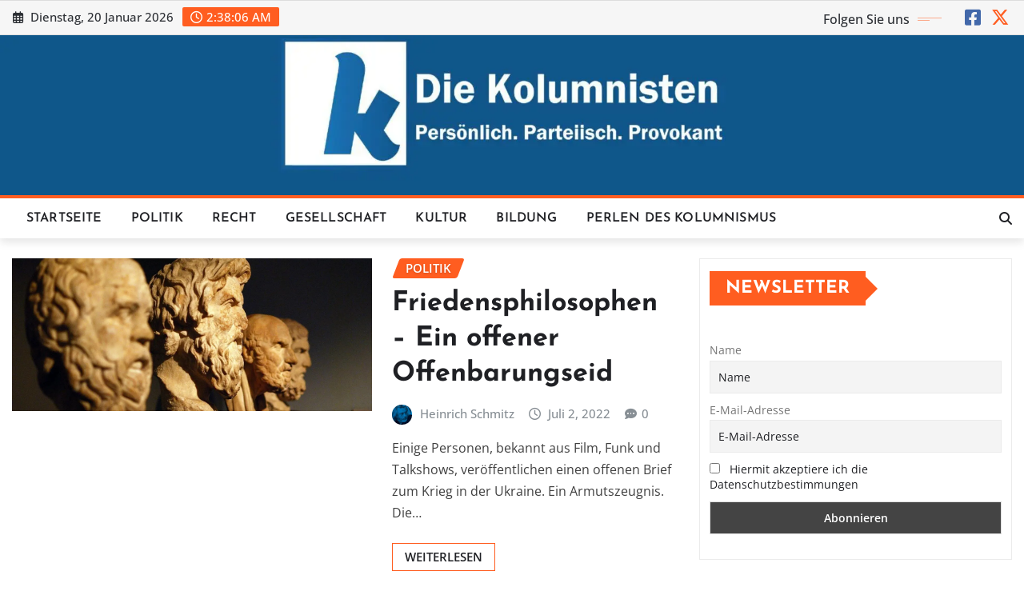

--- FILE ---
content_type: text/html; charset=UTF-8
request_url: https://diekolumnisten.de/Debatten/svenja-flasspoehler-philosophin/
body_size: 17790
content:
<!DOCTYPE html>
<html lang="de">
<head>	
<meta charset="UTF-8">
<meta name="viewport" content="width=device-width, initial-scale=1">
<meta http-equiv="x-ua-compatible" content="ie=edge">
<meta name='robots' content='index, follow, max-image-preview:large, max-snippet:-1, max-video-preview:-1'/>
<script data-wpfc-render="false">(function(){let events=["mousemove", "wheel", "scroll", "touchstart", "touchmove"];let fired=false;events.forEach(function(event){window.addEventListener(event, function(){if(fired===false){fired=true;setTimeout(function(){ (function(d,s){var f=d.getElementsByTagName(s)[0];j=d.createElement(s);j.setAttribute('id', 'cookieyes');j.setAttribute('type', 'text/javascript');j.setAttribute('src', 'https://cdn-cookieyes.com/client_data/58e77995ef3db8bce43b132ab997f5f7/script.js');f.parentNode.insertBefore(j,f);})(document,'script'); }, 100);}},{once: true});});})();</script>
<title>Svenja Flaßpöhler (Philosophin) Archive - Die Kolumnisten</title>
<link rel="canonical" href="https://diekolumnisten.de/Debatten/svenja-flasspoehler-philosophin/"/>
<meta property="og:locale" content="de_DE"/>
<meta property="og:type" content="article"/>
<meta property="og:title" content="Svenja Flaßpöhler (Philosophin) Archive"/>
<meta property="og:url" content="https://diekolumnisten.de/Debatten/svenja-flasspoehler-philosophin/"/>
<meta property="og:site_name" content="Die Kolumnisten"/>
<meta property="og:image" content="https://diekolumnisten.de/wp-content/uploads/2025/11/1500x500.jpg"/>
<meta property="og:image:width" content="1500"/>
<meta property="og:image:height" content="499"/>
<meta property="og:image:type" content="image/jpeg"/>
<meta name="twitter:card" content="summary_large_image"/>
<meta name="twitter:site" content="@diekolumnisten"/>
<script type="application/ld+json" class="yoast-schema-graph">{"@context":"https://schema.org","@graph":[{"@type":"CollectionPage","@id":"https://diekolumnisten.de/Debatten/svenja-flasspoehler-philosophin/","url":"https://diekolumnisten.de/Debatten/svenja-flasspoehler-philosophin/","name":"Svenja Flaßpöhler (Philosophin) Archive - Die Kolumnisten","isPartOf":{"@id":"https://diekolumnisten.de/#website"},"primaryImageOfPage":{"@id":"https://diekolumnisten.de/Debatten/svenja-flasspoehler-philosophin/#primaryimage"},"image":{"@id":"https://diekolumnisten.de/Debatten/svenja-flasspoehler-philosophin/#primaryimage"},"thumbnailUrl":"https://diekolumnisten.de/wp-content/uploads/2022/07/busts-g12e53cb9e_1920.jpg","breadcrumb":{"@id":"https://diekolumnisten.de/Debatten/svenja-flasspoehler-philosophin/#breadcrumb"},"inLanguage":"de"},{"@type":"ImageObject","inLanguage":"de","@id":"https://diekolumnisten.de/Debatten/svenja-flasspoehler-philosophin/#primaryimage","url":"https://diekolumnisten.de/wp-content/uploads/2022/07/busts-g12e53cb9e_1920.jpg","contentUrl":"https://diekolumnisten.de/wp-content/uploads/2022/07/busts-g12e53cb9e_1920.jpg","width":1917,"height":815},{"@type":"BreadcrumbList","@id":"https://diekolumnisten.de/Debatten/svenja-flasspoehler-philosophin/#breadcrumb","itemListElement":[{"@type":"ListItem","position":1,"name":"Startseite","item":"https://diekolumnisten.de/"},{"@type":"ListItem","position":2,"name":"Svenja Flaßpöhler (Philosophin)"}]},{"@type":"WebSite","@id":"https://diekolumnisten.de/#website","url":"https://diekolumnisten.de/","name":"Die Kolumnisten. Persönlich. Parteiisch. Provokant.","description":"persönlich. parteiisch. provokant.","publisher":{"@id":"https://diekolumnisten.de/#organization"},"alternateName":"Die Kolumnisten.","potentialAction":[{"@type":"SearchAction","target":{"@type":"EntryPoint","urlTemplate":"https://diekolumnisten.de/?s={search_term_string}"},"query-input":{"@type":"PropertyValueSpecification","valueRequired":true,"valueName":"search_term_string"}}],"inLanguage":"de"},{"@type":"Organization","@id":"https://diekolumnisten.de/#organization","name":"Die Kolumnisten. Persönlich. Parteiisch. Provokant.","url":"https://diekolumnisten.de/","logo":{"@type":"ImageObject","inLanguage":"de","@id":"https://diekolumnisten.de/#/schema/logo/image/","url":"https://diekolumnisten.de/wp-content/uploads/2025/09/IMG_4067.png","contentUrl":"https://diekolumnisten.de/wp-content/uploads/2025/09/IMG_4067.png","width":330,"height":396,"caption":"Die Kolumnisten. Persönlich. Parteiisch. Provokant."},"image":{"@id":"https://diekolumnisten.de/#/schema/logo/image/"},"sameAs":["https://facebook.com/DieKolumnisten","https://x.com/diekolumnisten"],"description":"Bei uns findest du fundierte und kritische Meinungen zum aktuellen Geschehen und zu den großen Fragen der Gegenwart. Wir schreiben über Politik, Gesellschaft, Kultur, Recht - persönlich, parteiisch und provokant. Immer durchdacht, immer originell, immer mit dem Anspruch, zum eigenen Denken anzuregen.","foundingDate":"2015-10-01","numberOfEmployees":{"@type":"QuantitativeValue","minValue":"1","maxValue":"10"},"publishingPrinciples":"https://diekolumnisten.de/unsere-grundsaetze/","ownershipFundingInfo":"https://diekolumnisten.de/finanzen-wem-gehoeren-die-kolumnisten/","actionableFeedbackPolicy":"https://diekolumnisten.de/feedback-willkommen/","correctionsPolicy":"https://diekolumnisten.de/korrekturen-und-hinweise/"}]}</script>
<link rel='dns-prefetch' href='//static.addtoany.com'/>
<style id='wp-img-auto-sizes-contain-inline-css'>img:is([sizes=auto i],[sizes^="auto," i]){contain-intrinsic-size:3000px 1500px}</style>
<link rel="stylesheet" type="text/css" href="//diekolumnisten.de/wp-content/cache/wpfc-minified/30xuo6jm/fjqn1.css" media="all"/>
<style id='wp-block-library-inline-css'>:root{--wp-block-synced-color:#7a00df;--wp-block-synced-color--rgb:122,0,223;--wp-bound-block-color:var(--wp-block-synced-color);--wp-editor-canvas-background:#ddd;--wp-admin-theme-color:#007cba;--wp-admin-theme-color--rgb:0,124,186;--wp-admin-theme-color-darker-10:#006ba1;--wp-admin-theme-color-darker-10--rgb:0,107,160.5;--wp-admin-theme-color-darker-20:#005a87;--wp-admin-theme-color-darker-20--rgb:0,90,135;--wp-admin-border-width-focus:2px}@media (min-resolution:192dpi){:root{--wp-admin-border-width-focus:1.5px}}.wp-element-button{cursor:pointer}:root .has-very-light-gray-background-color{background-color:#eee}:root .has-very-dark-gray-background-color{background-color:#313131}:root .has-very-light-gray-color{color:#eee}:root .has-very-dark-gray-color{color:#313131}:root .has-vivid-green-cyan-to-vivid-cyan-blue-gradient-background{background:linear-gradient(135deg,#00d084,#0693e3)}:root .has-purple-crush-gradient-background{background:linear-gradient(135deg,#34e2e4,#4721fb 50%,#ab1dfe)}:root .has-hazy-dawn-gradient-background{background:linear-gradient(135deg,#faaca8,#dad0ec)}:root .has-subdued-olive-gradient-background{background:linear-gradient(135deg,#fafae1,#67a671)}:root .has-atomic-cream-gradient-background{background:linear-gradient(135deg,#fdd79a,#004a59)}:root .has-nightshade-gradient-background{background:linear-gradient(135deg,#330968,#31cdcf)}:root .has-midnight-gradient-background{background:linear-gradient(135deg,#020381,#2874fc)}:root{--wp--preset--font-size--normal:16px;--wp--preset--font-size--huge:42px}.has-regular-font-size{font-size:1em}.has-larger-font-size{font-size:2.625em}.has-normal-font-size{font-size:var(--wp--preset--font-size--normal)}.has-huge-font-size{font-size:var(--wp--preset--font-size--huge)}.has-text-align-center{text-align:center}.has-text-align-left{text-align:left}.has-text-align-right{text-align:right}.has-fit-text{white-space:nowrap!important}#end-resizable-editor-section{display:none}.aligncenter{clear:both}.items-justified-left{justify-content:flex-start}.items-justified-center{justify-content:center}.items-justified-right{justify-content:flex-end}.items-justified-space-between{justify-content:space-between}.screen-reader-text{border:0;clip-path:inset(50%);height:1px;margin:-1px;overflow:hidden;padding:0;position:absolute;width:1px;word-wrap:normal!important}.screen-reader-text:focus{background-color:#ddd;clip-path:none;color:#444;display:block;font-size:1em;height:auto;left:5px;line-height:normal;padding:15px 23px 14px;text-decoration:none;top:5px;width:auto;z-index:100000}html :where(.has-border-color){border-style:solid}html :where([style*=border-top-color]){border-top-style:solid}html :where([style*=border-right-color]){border-right-style:solid}html :where([style*=border-bottom-color]){border-bottom-style:solid}html :where([style*=border-left-color]){border-left-style:solid}html :where([style*=border-width]){border-style:solid}html :where([style*=border-top-width]){border-top-style:solid}html :where([style*=border-right-width]){border-right-style:solid}html :where([style*=border-bottom-width]){border-bottom-style:solid}html :where([style*=border-left-width]){border-left-style:solid}html :where(img[class*=wp-image-]){height:auto;max-width:100%}:where(figure){margin:0 0 1em}html :where(.is-position-sticky){--wp-admin--admin-bar--position-offset:var(--wp-admin--admin-bar--height,0px)}@media screen and (max-width:600px){html :where(.is-position-sticky){--wp-admin--admin-bar--position-offset:0px}}</style><style id='global-styles-inline-css'>:root{--wp--preset--aspect-ratio--square:1;--wp--preset--aspect-ratio--4-3:4/3;--wp--preset--aspect-ratio--3-4:3/4;--wp--preset--aspect-ratio--3-2:3/2;--wp--preset--aspect-ratio--2-3:2/3;--wp--preset--aspect-ratio--16-9:16/9;--wp--preset--aspect-ratio--9-16:9/16;--wp--preset--color--black:#000000;--wp--preset--color--cyan-bluish-gray:#abb8c3;--wp--preset--color--white:#ffffff;--wp--preset--color--pale-pink:#f78da7;--wp--preset--color--vivid-red:#cf2e2e;--wp--preset--color--luminous-vivid-orange:#ff6900;--wp--preset--color--luminous-vivid-amber:#fcb900;--wp--preset--color--light-green-cyan:#7bdcb5;--wp--preset--color--vivid-green-cyan:#00d084;--wp--preset--color--pale-cyan-blue:#8ed1fc;--wp--preset--color--vivid-cyan-blue:#0693e3;--wp--preset--color--vivid-purple:#9b51e0;--wp--preset--gradient--vivid-cyan-blue-to-vivid-purple:linear-gradient(135deg,rgb(6,147,227) 0%,rgb(155,81,224) 100%);--wp--preset--gradient--light-green-cyan-to-vivid-green-cyan:linear-gradient(135deg,rgb(122,220,180) 0%,rgb(0,208,130) 100%);--wp--preset--gradient--luminous-vivid-amber-to-luminous-vivid-orange:linear-gradient(135deg,rgb(252,185,0) 0%,rgb(255,105,0) 100%);--wp--preset--gradient--luminous-vivid-orange-to-vivid-red:linear-gradient(135deg,rgb(255,105,0) 0%,rgb(207,46,46) 100%);--wp--preset--gradient--very-light-gray-to-cyan-bluish-gray:linear-gradient(135deg,rgb(238,238,238) 0%,rgb(169,184,195) 100%);--wp--preset--gradient--cool-to-warm-spectrum:linear-gradient(135deg,rgb(74,234,220) 0%,rgb(151,120,209) 20%,rgb(207,42,186) 40%,rgb(238,44,130) 60%,rgb(251,105,98) 80%,rgb(254,248,76) 100%);--wp--preset--gradient--blush-light-purple:linear-gradient(135deg,rgb(255,206,236) 0%,rgb(152,150,240) 100%);--wp--preset--gradient--blush-bordeaux:linear-gradient(135deg,rgb(254,205,165) 0%,rgb(254,45,45) 50%,rgb(107,0,62) 100%);--wp--preset--gradient--luminous-dusk:linear-gradient(135deg,rgb(255,203,112) 0%,rgb(199,81,192) 50%,rgb(65,88,208) 100%);--wp--preset--gradient--pale-ocean:linear-gradient(135deg,rgb(255,245,203) 0%,rgb(182,227,212) 50%,rgb(51,167,181) 100%);--wp--preset--gradient--electric-grass:linear-gradient(135deg,rgb(202,248,128) 0%,rgb(113,206,126) 100%);--wp--preset--gradient--midnight:linear-gradient(135deg,rgb(2,3,129) 0%,rgb(40,116,252) 100%);--wp--preset--font-size--small:13px;--wp--preset--font-size--medium:20px;--wp--preset--font-size--large:36px;--wp--preset--font-size--x-large:42px;--wp--preset--spacing--20:0.44rem;--wp--preset--spacing--30:0.67rem;--wp--preset--spacing--40:1rem;--wp--preset--spacing--50:1.5rem;--wp--preset--spacing--60:2.25rem;--wp--preset--spacing--70:3.38rem;--wp--preset--spacing--80:5.06rem;--wp--preset--shadow--natural:6px 6px 9px rgba(0, 0, 0, 0.2);--wp--preset--shadow--deep:12px 12px 50px rgba(0, 0, 0, 0.4);--wp--preset--shadow--sharp:6px 6px 0px rgba(0, 0, 0, 0.2);--wp--preset--shadow--outlined:6px 6px 0px -3px rgb(255, 255, 255), 6px 6px rgb(0, 0, 0);--wp--preset--shadow--crisp:6px 6px 0px rgb(0, 0, 0);}:where(.is-layout-flex){gap:0.5em;}:where(.is-layout-grid){gap:0.5em;}body .is-layout-flex{display:flex;}.is-layout-flex{flex-wrap:wrap;align-items:center;}.is-layout-flex > :is(*, div){margin:0;}body .is-layout-grid{display:grid;}.is-layout-grid > :is(*, div){margin:0;}:where(.wp-block-columns.is-layout-flex){gap:2em;}:where(.wp-block-columns.is-layout-grid){gap:2em;}:where(.wp-block-post-template.is-layout-flex){gap:1.25em;}:where(.wp-block-post-template.is-layout-grid){gap:1.25em;}.has-black-color{color:var(--wp--preset--color--black) !important;}.has-cyan-bluish-gray-color{color:var(--wp--preset--color--cyan-bluish-gray) !important;}.has-white-color{color:var(--wp--preset--color--white) !important;}.has-pale-pink-color{color:var(--wp--preset--color--pale-pink) !important;}.has-vivid-red-color{color:var(--wp--preset--color--vivid-red) !important;}.has-luminous-vivid-orange-color{color:var(--wp--preset--color--luminous-vivid-orange) !important;}.has-luminous-vivid-amber-color{color:var(--wp--preset--color--luminous-vivid-amber) !important;}.has-light-green-cyan-color{color:var(--wp--preset--color--light-green-cyan) !important;}.has-vivid-green-cyan-color{color:var(--wp--preset--color--vivid-green-cyan) !important;}.has-pale-cyan-blue-color{color:var(--wp--preset--color--pale-cyan-blue) !important;}.has-vivid-cyan-blue-color{color:var(--wp--preset--color--vivid-cyan-blue) !important;}.has-vivid-purple-color{color:var(--wp--preset--color--vivid-purple) !important;}.has-black-background-color{background-color:var(--wp--preset--color--black) !important;}.has-cyan-bluish-gray-background-color{background-color:var(--wp--preset--color--cyan-bluish-gray) !important;}.has-white-background-color{background-color:var(--wp--preset--color--white) !important;}.has-pale-pink-background-color{background-color:var(--wp--preset--color--pale-pink) !important;}.has-vivid-red-background-color{background-color:var(--wp--preset--color--vivid-red) !important;}.has-luminous-vivid-orange-background-color{background-color:var(--wp--preset--color--luminous-vivid-orange) !important;}.has-luminous-vivid-amber-background-color{background-color:var(--wp--preset--color--luminous-vivid-amber) !important;}.has-light-green-cyan-background-color{background-color:var(--wp--preset--color--light-green-cyan) !important;}.has-vivid-green-cyan-background-color{background-color:var(--wp--preset--color--vivid-green-cyan) !important;}.has-pale-cyan-blue-background-color{background-color:var(--wp--preset--color--pale-cyan-blue) !important;}.has-vivid-cyan-blue-background-color{background-color:var(--wp--preset--color--vivid-cyan-blue) !important;}.has-vivid-purple-background-color{background-color:var(--wp--preset--color--vivid-purple) !important;}.has-black-border-color{border-color:var(--wp--preset--color--black) !important;}.has-cyan-bluish-gray-border-color{border-color:var(--wp--preset--color--cyan-bluish-gray) !important;}.has-white-border-color{border-color:var(--wp--preset--color--white) !important;}.has-pale-pink-border-color{border-color:var(--wp--preset--color--pale-pink) !important;}.has-vivid-red-border-color{border-color:var(--wp--preset--color--vivid-red) !important;}.has-luminous-vivid-orange-border-color{border-color:var(--wp--preset--color--luminous-vivid-orange) !important;}.has-luminous-vivid-amber-border-color{border-color:var(--wp--preset--color--luminous-vivid-amber) !important;}.has-light-green-cyan-border-color{border-color:var(--wp--preset--color--light-green-cyan) !important;}.has-vivid-green-cyan-border-color{border-color:var(--wp--preset--color--vivid-green-cyan) !important;}.has-pale-cyan-blue-border-color{border-color:var(--wp--preset--color--pale-cyan-blue) !important;}.has-vivid-cyan-blue-border-color{border-color:var(--wp--preset--color--vivid-cyan-blue) !important;}.has-vivid-purple-border-color{border-color:var(--wp--preset--color--vivid-purple) !important;}.has-vivid-cyan-blue-to-vivid-purple-gradient-background{background:var(--wp--preset--gradient--vivid-cyan-blue-to-vivid-purple) !important;}.has-light-green-cyan-to-vivid-green-cyan-gradient-background{background:var(--wp--preset--gradient--light-green-cyan-to-vivid-green-cyan) !important;}.has-luminous-vivid-amber-to-luminous-vivid-orange-gradient-background{background:var(--wp--preset--gradient--luminous-vivid-amber-to-luminous-vivid-orange) !important;}.has-luminous-vivid-orange-to-vivid-red-gradient-background{background:var(--wp--preset--gradient--luminous-vivid-orange-to-vivid-red) !important;}.has-very-light-gray-to-cyan-bluish-gray-gradient-background{background:var(--wp--preset--gradient--very-light-gray-to-cyan-bluish-gray) !important;}.has-cool-to-warm-spectrum-gradient-background{background:var(--wp--preset--gradient--cool-to-warm-spectrum) !important;}.has-blush-light-purple-gradient-background{background:var(--wp--preset--gradient--blush-light-purple) !important;}.has-blush-bordeaux-gradient-background{background:var(--wp--preset--gradient--blush-bordeaux) !important;}.has-luminous-dusk-gradient-background{background:var(--wp--preset--gradient--luminous-dusk) !important;}.has-pale-ocean-gradient-background{background:var(--wp--preset--gradient--pale-ocean) !important;}.has-electric-grass-gradient-background{background:var(--wp--preset--gradient--electric-grass) !important;}.has-midnight-gradient-background{background:var(--wp--preset--gradient--midnight) !important;}.has-small-font-size{font-size:var(--wp--preset--font-size--small) !important;}.has-medium-font-size{font-size:var(--wp--preset--font-size--medium) !important;}.has-large-font-size{font-size:var(--wp--preset--font-size--large) !important;}.has-x-large-font-size{font-size:var(--wp--preset--font-size--x-large) !important;}</style>
<style id='classic-theme-styles-inline-css'>.wp-block-button__link{color:#fff;background-color:#32373c;border-radius:9999px;box-shadow:none;text-decoration:none;padding:calc(.667em + 2px) calc(1.333em + 2px);font-size:1.125em}.wp-block-file__button{background:#32373c;color:#fff;text-decoration:none}</style>
<link rel="stylesheet" type="text/css" href="//diekolumnisten.de/wp-content/cache/wpfc-minified/mmljhy3c/fjqn1.css" media="all"/>
<style id="wpp-loading-animation-styles">@-webkit-keyframes bgslide{from{background-position-x:0}to{background-position-x:-200%}}@keyframes bgslide{from{background-position-x:0}to{background-position-x:-200%}}.wpp-widget-block-placeholder,.wpp-shortcode-placeholder{margin:0 auto;width:60px;height:3px;background:#dd3737;background:linear-gradient(90deg,#dd3737 0%,#571313 10%,#dd3737 100%);background-size:200% auto;border-radius:3px;-webkit-animation:bgslide 1s infinite linear;animation:bgslide 1s infinite linear}</style>
<style>h1{font-family:Krona One;}
h2{font-family:Josefin Sans;}
h3{font-family:Josefin Sans;}
h4{font-family:Josefin Sans;}
h5{font-family:Josefin Sans;}
h6{font-family:Josefin Sans;}</style>
<style>.site-title, .site-description{position:absolute;clip:rect(1px, 1px, 1px, 1px);}</style>
<link rel="icon" href="https://diekolumnisten.de/wp-content/uploads/2025/11/cropped-logo-32x32.jpg" sizes="32x32"/>
<link rel="icon" href="https://diekolumnisten.de/wp-content/uploads/2025/11/cropped-logo-192x192.jpg" sizes="192x192"/>
<link rel="apple-touch-icon" href="https://diekolumnisten.de/wp-content/uploads/2025/11/cropped-logo-180x180.jpg"/>
<meta name="msapplication-TileImage" content="https://diekolumnisten.de/wp-content/uploads/2025/11/cropped-logo-270x270.jpg"/>
<style id="wp-custom-css">body, button, input, select, textarea{color:#404040;font-family:"Open Sans", "Helvetica Neue", helvetica, arial, sans-serif;font-size:1rem;line-height:1.7;-webkit-font-smoothing:antialiased;}
.site-description{color:#FFF}</style>
<script data-wpfc-render="false">var Wpfcll={s:[],osl:0,scroll:false,i:function(){Wpfcll.ss();window.addEventListener('load',function(){let observer=new MutationObserver(mutationRecords=>{Wpfcll.osl=Wpfcll.s.length;Wpfcll.ss();if(Wpfcll.s.length > Wpfcll.osl){Wpfcll.ls(false);}});observer.observe(document.getElementsByTagName("html")[0],{childList:true,attributes:true,subtree:true,attributeFilter:["src"],attributeOldValue:false,characterDataOldValue:false});Wpfcll.ls(true);});window.addEventListener('scroll',function(){Wpfcll.scroll=true;Wpfcll.ls(false);});window.addEventListener('resize',function(){Wpfcll.scroll=true;Wpfcll.ls(false);});window.addEventListener('click',function(){Wpfcll.scroll=true;Wpfcll.ls(false);});},c:function(e,pageload){var w=document.documentElement.clientHeight || body.clientHeight;var n=0;if(pageload){n=0;}else{n=(w > 800) ? 800:200;n=Wpfcll.scroll ? 800:n;}var er=e.getBoundingClientRect();var t=0;var p=e.parentNode ? e.parentNode:false;if(typeof p.getBoundingClientRect=="undefined"){var pr=false;}else{var pr=p.getBoundingClientRect();}if(er.x==0 && er.y==0){for(var i=0;i < 10;i++){if(p){if(pr.x==0 && pr.y==0){if(p.parentNode){p=p.parentNode;}if(typeof p.getBoundingClientRect=="undefined"){pr=false;}else{pr=p.getBoundingClientRect();}}else{t=pr.top;break;}}};}else{t=er.top;}if(w - t+n > 0){return true;}return false;},r:function(e,pageload){var s=this;var oc,ot;try{oc=e.getAttribute("data-wpfc-original-src");ot=e.getAttribute("data-wpfc-original-srcset");originalsizes=e.getAttribute("data-wpfc-original-sizes");if(s.c(e,pageload)){if(oc || ot){if(e.tagName=="DIV" || e.tagName=="A" || e.tagName=="SPAN"){e.style.backgroundImage="url("+oc+")";e.removeAttribute("data-wpfc-original-src");e.removeAttribute("data-wpfc-original-srcset");e.removeAttribute("onload");}else{if(oc){e.setAttribute('src',oc);}if(ot){e.setAttribute('srcset',ot);}if(originalsizes){e.setAttribute('sizes',originalsizes);}if(e.getAttribute("alt") && e.getAttribute("alt")=="blank"){e.removeAttribute("alt");}e.removeAttribute("data-wpfc-original-src");e.removeAttribute("data-wpfc-original-srcset");e.removeAttribute("data-wpfc-original-sizes");e.removeAttribute("onload");if(e.tagName=="IFRAME"){var y="https://www.youtube.com/embed/";if(navigator.userAgent.match(/\sEdge?\/\d/i)){e.setAttribute('src',e.getAttribute("src").replace(/.+\/templates\/youtube\.html\#/,y));}e.onload=function(){if(typeof window.jQuery !="undefined"){if(jQuery.fn.fitVids){jQuery(e).parent().fitVids({customSelector:"iframe[src]"});}}var s=e.getAttribute("src").match(/templates\/youtube\.html\#(.+)/);if(s){try{var i=e.contentDocument || e.contentWindow;if(i.location.href=="about:blank"){e.setAttribute('src',y+s[1]);}}catch(err){e.setAttribute('src',y+s[1]);}}}}}}else{if(e.tagName=="NOSCRIPT"){if(typeof window.jQuery !="undefined"){if(jQuery(e).attr("data-type")=="wpfc"){e.removeAttribute("data-type");jQuery(e).after(jQuery(e).text());}}}}}}catch(error){console.log(error);console.log("==>",e);}},ss:function(){var i=Array.prototype.slice.call(document.getElementsByTagName("img"));var f=Array.prototype.slice.call(document.getElementsByTagName("iframe"));var d=Array.prototype.slice.call(document.getElementsByTagName("div"));var a=Array.prototype.slice.call(document.getElementsByTagName("a"));var s=Array.prototype.slice.call(document.getElementsByTagName("span"));var n=Array.prototype.slice.call(document.getElementsByTagName("noscript"));this.s=i.concat(f).concat(d).concat(a).concat(s).concat(n);},ls:function(pageload){var s=this;[].forEach.call(s.s,function(e,index){s.r(e,pageload);});}};document.addEventListener('DOMContentLoaded',function(){wpfci();});function wpfci(){Wpfcll.i();}</script>
</head>
<body class="archive tag tag-svenja-flasspoehler-philosophin tag-6773 wp-theme-newsexo wp-child-theme-newscorn theme-wide">
<a class="screen-reader-text skip-link" href="#content">Skip to content</a>
<div id="wrapper">
<header class="site-header">
<div class="container-full">
<div class="row align-self-center">
<div class="col-lg-6 col-md-6 col-sm-12"> <aside class="widget"> <ul class="head-contact-info"> <li><i class="fa-regular fa-calendar-days"></i> Dienstag, 20 Januar 2026 </li> <li><span id='newsexo-time' class="newsexo-time"> 3:38</span></li> </ul> </aside></div><div class="col-lg-6 col-md-6 col-sm-12"> <aside class="widget"> <ul class="custom-social-icons"> <li class="followus">Folgen Sie uns </li> <li><a class="fa-square-facebook" href="https://www.facebook.com/DieKolumnisten" target="_blank"><i class="fa fa-brands fa-square-facebook"></i></a></li> <li><a class="fa-x-twitter" href="https://x.com/DieKolumnisten" target="_blank"><i class="fa fa-brands fa-x-twitter"></i></a></li> </ul> </aside></div></div></div></header>
<a href="https://diekolumnisten.de"><section class="logo-banner logo-banner-overlay">
<div class="container-full">
<div class="row">
<div class="col-lg-12 col-md-12 align-self-center"></div></div></div></section>	</a>
<nav class="navbar navbar-expand-lg navbar-dark">
<div class="container-full">
<div class="row">
<div class="col-lg-11 col-md-12"> 
<button class="navbar-toggler" type="button" data-bs-toggle="collapse" data-bs-target="#navbarSupportedContent" aria-controls="navbarSupportedContent" aria-expanded="false" aria-label="Toggle navigation">
<span class="navbar-toggler-icon"></span>
</button>
<div id="navbarSupportedContent" class="navbar-collapse collapse">
<div class="menu-kolumnen-2-container"><ul id="menu-kolumnen-2" class="nav navbar-nav"><li id="menu-item-33154" class="menu-item menu-item-type-custom menu-item-object-custom menu-item-home menu-item-33154"><a class="nav-link" href="https://diekolumnisten.de">Startseite</a></li> <li id="menu-item-30849" class="menu-item menu-item-type-taxonomy menu-item-object-category menu-item-30849"><a class="nav-link" href="https://diekolumnisten.de/Kolumnen/zentrale-ressorts/politik/">Politik</a></li> <li id="menu-item-30850" class="menu-item menu-item-type-taxonomy menu-item-object-category menu-item-30850"><a class="nav-link" href="https://diekolumnisten.de/Kolumnen/zentrale-ressorts/recht/">Recht</a></li> <li id="menu-item-30851" class="menu-item menu-item-type-taxonomy menu-item-object-category menu-item-30851"><a class="nav-link" href="https://diekolumnisten.de/Kolumnen/zentrale-ressorts/gesellschaft/">Gesellschaft</a></li> <li id="menu-item-30852" class="menu-item menu-item-type-taxonomy menu-item-object-category menu-item-30852"><a class="nav-link" href="https://diekolumnisten.de/Kolumnen/zentrale-ressorts/kultur/">Kultur</a></li> <li id="menu-item-30853" class="menu-item menu-item-type-taxonomy menu-item-object-category menu-item-30853"><a class="nav-link" href="https://diekolumnisten.de/Kolumnen/zentrale-ressorts/bildung/">Bildung</a></li> <li id="menu-item-31623" class="menu-item menu-item-type-taxonomy menu-item-object-category menu-item-31623"><a class="nav-link" href="https://diekolumnisten.de/Kolumnen/perlen-des-kolumnismus/">Perlen des Kolumnismus</a></li> </ul></div></div></div><div class="col-lg-1 col-md-12">
<div class="theme-search-block desk-view"> <a href="#search-popup" title="Search here"><i class="fa-solid fa-magnifying-glass"></i></a></div></div></div></div></nav>
<div id="search-popup"> <button type="button" class="close">×</button> <form method="get" id="searchform" class="search-form" action="https://diekolumnisten.de/"> <input type="search" placeholder="Search here" name="s" id="s" /> <button type="submit" class="btn btn-primary">Search</button> </form></div><section class="blog-list-view-post">
<div class="container-full">
<div class="row">
<div class="col-lg-8 col-md-6 col-sm-12">
<div class="list-view-news-area">
<article class="post wow animate fadeInUp" data-wow-delay=".3s" class="post-26155 post type-post status-publish format-standard has-post-thumbnail hentry category-politik tag-alexander-kluge-filmemacher-und-autor tag-christoph-menke-professor-fuer-philosophie tag-edgar-selge-schauspieler tag-ehemaliger-militaerberater-von-angela-merkel tag-elisa-hoven-professorin-fuer-strafrecht tag-erich-vad-general-a-d tag-harald-welzer-sozialpsychologe tag-ilija-trojanow-schriftsteller tag-jakob-augstein-publizist tag-jeffrey-sachs-professor-fuer-oekonomie tag-johannes-varwick-professor-fuer-internationale-politik tag-josef-haslinger-schriftsteller tag-juli-zeh-schriftstellerin tag-julian-nida-ruemelin-philosoph tag-michael-von-der-schulenburg-ehemaliger-un-diplomat tag-ranga-yogeshwar-wissenschaftsjournalist tag-richard-a-falk-professor-fuer-voelkerrecht tag-richard-d-precht-philosoph tag-robert-pfaller-philosoph tag-svenja-flasspoehler-philosophin tag-thomas-glauben-professor-fuer-agraroekonomie tag-wolfgang-merkel-professor-fuer-politikwissenschaft">		
<figure class="post-thumbnail"><a href="https://diekolumnisten.de/2022/07/02/friedensphilosophen-ein-offener-offenbarungseid/"><img width="1917" height="815" src="https://diekolumnisten.de/wp-content/uploads/2022/07/busts-g12e53cb9e_1920.jpg" class="img-fluid wp-post-image" alt="" decoding="async" fetchpriority="high" srcset="https://diekolumnisten.de/wp-content/uploads/2022/07/busts-g12e53cb9e_1920.jpg 1917w, https://diekolumnisten.de/wp-content/uploads/2022/07/busts-g12e53cb9e_1920-300x128.jpg 300w, https://diekolumnisten.de/wp-content/uploads/2022/07/busts-g12e53cb9e_1920-1024x435.jpg 1024w, https://diekolumnisten.de/wp-content/uploads/2022/07/busts-g12e53cb9e_1920-768x327.jpg 768w, https://diekolumnisten.de/wp-content/uploads/2022/07/busts-g12e53cb9e_1920-1536x653.jpg 1536w, https://diekolumnisten.de/wp-content/uploads/2022/07/busts-g12e53cb9e_1920-700x298.jpg 700w" sizes="(max-width: 1917px) 100vw, 1917px"/></a></figure>		
<figcaption class="post-content">
<div class="entry-meta"> <span class="cat-links links-space"> <a class="links-bg politik" href="https://diekolumnisten.de/Kolumnen/zentrale-ressorts/politik/"><span>Politik</span></a> </span></div><header class="entry-header">
<h3 class="entry-title"><a href="https://diekolumnisten.de/2022/07/02/friedensphilosophen-ein-offener-offenbarungseid/">Friedensphilosophen – Ein offener Offenbarungseid</a></h3>					</header>
<div class="entry-meta align-self-center"> <span class="author"> <img alt='' src='https://diekolumnisten.de/wp-content/uploads/2024/09/Heinrich-150x150-1.jpg' class='img-fluid comment-img avatar-50 photo avatar-default' height='50' width='50' decoding='async'/> <a href="https://diekolumnisten.de/author/heinrich-schmitz/">Heinrich Schmitz</a> </span> <span class="posted-on"> <i class="fa-regular fa-clock"></i> <a href="https://diekolumnisten.de/2022/07/"><time> Juli 2, 2022</time></a> </span> <span class="comment-links"><i class="fa-solid fa-comment-dots"></i><a href="https://diekolumnisten.de/2022/07/02/friedensphilosophen-ein-offener-offenbarungseid/#respond">0</a></span></div><div class="entry-content"> <p>Einige Personen, bekannt aus Film, Funk und Talkshows, veröffentlichen einen offenen Brief zum Krieg in der Ukraine. Ein Armutszeugnis. Die&hellip;</p> <a href="https://diekolumnisten.de/2022/07/02/friedensphilosophen-ein-offener-offenbarungseid/" class="more-link">Weiterlesen</a></div></figcaption>	
</article></div></div><div class="col-lg-4 col-md-6 col-sm-12">
<div class="sidebar">
<aside id="newsletterwidget-5" data-wow-delay=".3s" class="wow animate fadeInUp widget side-bar-widget sidebar-main widget_newsletterwidget"><h5 class="wp-block-heading">Newsletter</h5><div class="tnp tnp-subscription tnp-widget">
<form method="post" action="https://diekolumnisten.de/wp-admin/admin-ajax.php?action=tnp&amp;na=s">
<input type="hidden" name="nr" value="widget">
<input type="hidden" name="nlang" value="">
<div class="tnp-field tnp-field-firstname"><label for="tnp-1">Name</label> <input class="tnp-name" type="text" name="nn" id="tnp-1" value="" placeholder="Name" required></div><div class="tnp-field tnp-field-email"><label for="tnp-2">E-Mail-Adresse</label> <input class="tnp-email" type="email" name="ne" id="tnp-2" value="" placeholder="E-Mail-Adresse" required></div><div class="tnp-field tnp-privacy-field"><label><input type="checkbox" name="ny" required class="tnp-privacy"> <a target="_blank" href="https://diekolumnisten.de/datenschutzerklaerung/">Hiermit akzeptiere ich die Datenschutzbestimmungen</a></label></div><div class="tnp-field tnp-field-button" style="text-align: left"><input class="tnp-submit" type="submit" value="Abonnieren" style=""></div></form></div></aside><aside id="search-3" data-wow-delay=".3s" class="wow animate fadeInUp widget side-bar-widget sidebar-main widget_search"><h5 class="wp-block-heading">Suchen:</h5><form method="get" id="searchform" class="input-group" action="https://diekolumnisten.de/">
<input type="text" class="form-control" placeholder="Search" name="s" id="s">
<div class="input-group-append"> <button class="btn btn-success" type="submit">Go</button></div></form></aside><aside id="block-16" data-wow-delay=".3s" class="wow animate fadeInUp widget side-bar-widget sidebar-main widget_block"><h3>Unterstützen Sie DieKolumnisten</h3>
Sie möchten unsere Arbeit unterstützen? Wir freuen uns über jeden Betrag und nutzen ihn, um unsere Reichweite zu vergrößern, unser Angebot lesefreundlicher zu machen und den Kaffee zu bezahlen, den wir für lange Schreibnächte brauchen.<form action="https://www.paypal.com/donate" method="post" target="_top">
<input type="hidden" name="hosted_button_id" value="PWJ4FMK7ACD8L" />
<input type="image" src="https://www.paypalobjects.com/de_DE/DE/i/btn/btn_donateCC_LG.gif" border="0" name="submit" title="PayPal - The safer, easier way to pay online!" alt="Spenden mit dem PayPal-Button" />
<img decoding="async" alt="" border="0" src="https://www.paypal.com/de_DE/i/scr/pixel.gif" width="1" height="1"/>
</form>
</aside><aside id="block-15" data-wow-delay=".3s" class="extendedwopts-hide extendedwopts-mobile wow animate fadeInUp widget side-bar-widget sidebar-main widget_block"><div class="popular-posts"><h2>  <font color="black">Das lesen andere gerade</font></h2><div class="popular-posts-sr"><style>.wpp-cardview{margin-left:0;margin-right:0;padding:0;}
.wpp-cardview li{list-style:none;margin:0 0 1.2em 0;padding:0 0 1em 0;border-bottom:#ddd 1px solid;}
.in-preview-mode .wpp-cardview li{margin:0 0 1.2em 0;padding:0 0 1em 0;}
.wpp-cardview li:last-of-type, .wpp-cardview li:only-child{margin:0;padding:0;border-bottom:none;}
.wpp-cardview .wpp-thumbnail-container{position:relative;margin-bottom:.8em;}
.wpp-cardview li .wpp-thumbnail{overflow:hidden;display:block;float:none;margin:0;width:100%;height:auto;font-size:0.8em;line-height:1;background:#f0f0f0;border:none;}
.wpp-cardview li .wpp-thumbnail.wpp_def_no_src{object-fit:contain;}
.wpp-cardview li a{text-decoration:none;}
.wpp-cardview li a:hover{text-decoration:underline;}
.wpp-cardview li .taxonomies, .wpp-cardview li .wpp-post-title{display:block;font-weight:bold;}
.wpp-cardview li .taxonomies{position:absolute;bottom:0;left:0;padding:1em;color:#aaa;font-size:0.7em;line-height:1;background:rgba(0, 0, 0, 0.5);}
.wpp-cardview li .taxonomies a{color:#fff;}
.wpp-cardview li .wpp-post-title{margin:0 0 0.5em;font-size:1.2em;line-height:1.2;}
.wpp-cardview li .wpp-excerpt{margin:0;font-size:0.8em;}</style>
<ul class="wpp-list wpp-cardview">
<li><div class="wpp-thumbnail-container"><a href="https://diekolumnisten.de/2025/11/15/so-nicht-herr-streek/" target="_self"><img onload="Wpfcll.r(this,true);" src="//wpfc.ml/b.gif" data-wpfc-original-src="https://diekolumnisten.de/wp-content/uploads/wordpress-popular-posts/30757-featured-320x165.jpg" data-wpfc-original-srcset="https://diekolumnisten.de/wp-content/uploads/wordpress-popular-posts/30757-featured-320x165.jpg, https://diekolumnisten.de/wp-content/uploads/wordpress-popular-posts/30757-featured-320x165@1.5x.jpg 1.5x, https://diekolumnisten.de/wp-content/uploads/wordpress-popular-posts/30757-featured-320x165@2x.jpg 2x, https://diekolumnisten.de/wp-content/uploads/wordpress-popular-posts/30757-featured-320x165@2.5x.jpg 2.5x, https://diekolumnisten.de/wp-content/uploads/wordpress-popular-posts/30757-featured-320x165@3x.jpg 3x" width="320" height="165" alt="blank" class="wpp-thumbnail wpp_featured wpp_cached_thumb" decoding="async" ></a><div class="taxonomies"><a href="https://diekolumnisten.de/Kolumnen/zentrale-ressorts/gesellschaft/" class="wpp-taxonomy category category-3012">Gesellschaft</a>, <a href="https://diekolumnisten.de/Kolumnen/heinrich-schmitz-recht-klar/" class="wpp-taxonomy category category-11">Heinrich Schmitz: Recht klar</a>, <a href="https://diekolumnisten.de/Kolumnen/zentrale-ressorts/politik/" class="wpp-taxonomy category category-1261">Politik</a>, <a href="https://diekolumnisten.de/Kolumnen/zentrale-ressorts/recht/" class="wpp-taxonomy category category-1303">Recht</a></div></div><div class="wpp-item-data"><a href="https://diekolumnisten.de/2025/11/15/so-nicht-herr-streek/" class="wpp-post-title" target="_self">So nicht, Herr Streeck!</a> <p class="wpp-excerpt"> <font color="black">Über die Verfassungswidrigkeit der Äußerungen von Hendrik Streeck zur Einschränkung der medizinischen Versorgu...</font></p></div></li>
<li><div class="wpp-thumbnail-container"><a href="https://diekolumnisten.de/2025/11/29/der-nikolaus-kommt-bald/" target="_self"><img onload="Wpfcll.r(this,true);" src="//wpfc.ml/b.gif" data-wpfc-original-src="https://diekolumnisten.de/wp-content/uploads/wordpress-popular-posts/31292-featured-320x165.jpg" data-wpfc-original-srcset="https://diekolumnisten.de/wp-content/uploads/wordpress-popular-posts/31292-featured-320x165.jpg, https://diekolumnisten.de/wp-content/uploads/wordpress-popular-posts/31292-featured-320x165@1.5x.jpg 1.5x, https://diekolumnisten.de/wp-content/uploads/wordpress-popular-posts/31292-featured-320x165@2x.jpg 2x, https://diekolumnisten.de/wp-content/uploads/wordpress-popular-posts/31292-featured-320x165@2.5x.jpg 2.5x" width="320" height="165" alt="blank" class="wpp-thumbnail wpp_featured wpp_cached_thumb" decoding="async" ></a><div class="taxonomies"><a href="https://diekolumnisten.de/Kolumnen/zentrale-ressorts/gesellschaft/" class="wpp-taxonomy category category-3012">Gesellschaft</a>, <a href="https://diekolumnisten.de/Kolumnen/heinrich-schmitz-recht-klar/" class="wpp-taxonomy category category-11">Heinrich Schmitz: Recht klar</a></div></div><div class="wpp-item-data"><a href="https://diekolumnisten.de/2025/11/29/der-nikolaus-kommt-bald/" class="wpp-post-title" target="_self">Der Nikolaus kommt bald</a> <p class="wpp-excerpt"> <font color="black">Der Mann mit dem Bart und die Sache mit der Furcht. Eine Vorweihnachtskolumne von Heinrich Schmitz</font></p></div></li>
<li><div class="wpp-thumbnail-container"><a href="https://diekolumnisten.de/2026/01/16/auf-die-haut-unter-die-haut/" target="_self"><img onload="Wpfcll.r(this,true);" src="//wpfc.ml/b.gif" data-wpfc-original-src="https://diekolumnisten.de/wp-content/uploads/wordpress-popular-posts/33138-featured-320x165.jpg" data-wpfc-original-srcset="https://diekolumnisten.de/wp-content/uploads/wordpress-popular-posts/33138-featured-320x165.jpg, https://diekolumnisten.de/wp-content/uploads/wordpress-popular-posts/33138-featured-320x165@1.5x.jpg 1.5x, https://diekolumnisten.de/wp-content/uploads/wordpress-popular-posts/33138-featured-320x165@2x.jpg 2x, https://diekolumnisten.de/wp-content/uploads/wordpress-popular-posts/33138-featured-320x165@2.5x.jpg 2.5x" width="320" height="165" alt="Tattoo" class="wpp-thumbnail wpp_featured wpp_cached_thumb" decoding="async" ></a><div class="taxonomies"><a href="https://diekolumnisten.de/Kolumnen/gastbeitraege/" class="wpp-taxonomy category category-327">Gastbeiträge</a>, <a href="https://diekolumnisten.de/Kolumnen/zentrale-ressorts/kultur/" class="wpp-taxonomy category category-1299">Kultur</a></div></div><div class="wpp-item-data"><a href="https://diekolumnisten.de/2026/01/16/auf-die-haut-unter-die-haut/" class="wpp-post-title" target="_self">Auf die Haut, unter die Haut</a> <p class="wpp-excerpt"> <font color="black">Tätowierungen und Tattoos sind nichts für dünnhäutige Menschen. Aber sie sind eine Kunst, eine Form des Erzähl...</font></p></div></li>
<li><div class="wpp-thumbnail-container"><a href="https://diekolumnisten.de/2019/01/04/bedeutung-nachdenken/" target="_self"><img onload="Wpfcll.r(this,true);" src="//wpfc.ml/b.gif" data-wpfc-original-src="https://diekolumnisten.de/wp-content/uploads/wordpress-popular-posts/19998-featured-320x165.jpg" data-wpfc-original-srcset="https://diekolumnisten.de/wp-content/uploads/wordpress-popular-posts/19998-featured-320x165.jpg, https://diekolumnisten.de/wp-content/uploads/wordpress-popular-posts/19998-featured-320x165@1.5x.jpg 1.5x, https://diekolumnisten.de/wp-content/uploads/wordpress-popular-posts/19998-featured-320x165@2x.jpg 2x, https://diekolumnisten.de/wp-content/uploads/wordpress-popular-posts/19998-featured-320x165@2.5x.jpg 2.5x, https://diekolumnisten.de/wp-content/uploads/wordpress-popular-posts/19998-featured-320x165@3x.jpg 3x" width="320" height="165" alt="Eine Frau in Afghanistan beim Nachdenken" class="wpp-thumbnail wpp_featured wpp_cached_thumb" decoding="async" ></a><div class="taxonomies"><a href="https://diekolumnisten.de/Kolumnen/joerg-phil-friedrich-arte-fakten/" class="wpp-taxonomy category category-114">Jörg Phil Friedrich: Arte-Fakten</a></div></div><div class="wpp-item-data"><a href="https://diekolumnisten.de/2019/01/04/bedeutung-nachdenken/" class="wpp-post-title" target="_self">Wörterbuch der Phänomene: Nachdenken</a> <p class="wpp-excerpt"> <font color="black">Im Wörterbuch der Phänomene geht es alle zwei Wochen um Begriffe, die unseren Umgang mit der Welt beschreiben...</font></p></div></li>
<li><div class="wpp-thumbnail-container"><a href="https://diekolumnisten.de/2026/01/18/besiege-den-drachen/" target="_self"><img onload="Wpfcll.r(this,true);" src="//wpfc.ml/b.gif" data-wpfc-original-src="https://diekolumnisten.de/wp-content/uploads/wordpress-popular-posts/33156-featured-320x165.jpg" data-wpfc-original-srcset="https://diekolumnisten.de/wp-content/uploads/wordpress-popular-posts/33156-featured-320x165.jpg, https://diekolumnisten.de/wp-content/uploads/wordpress-popular-posts/33156-featured-320x165@1.5x.jpg 1.5x, https://diekolumnisten.de/wp-content/uploads/wordpress-popular-posts/33156-featured-320x165@2x.jpg 2x, https://diekolumnisten.de/wp-content/uploads/wordpress-popular-posts/33156-featured-320x165@2.5x.jpg 2.5x, https://diekolumnisten.de/wp-content/uploads/wordpress-popular-posts/33156-featured-320x165@3x.jpg 3x" width="320" height="165" alt="blank" class="wpp-thumbnail wpp_featured wpp_cached_thumb" decoding="async" ></a><div class="taxonomies"><a href="https://diekolumnisten.de/Kolumnen/chris-kaiser-dekonstruktion-des-alltags/" class="wpp-taxonomy category category-7496">Chris Kaiser: Dekonstruktion des Alltags</a>, <a href="https://diekolumnisten.de/Kolumnen/zentrale-ressorts/gesellschaft/" class="wpp-taxonomy category category-3012">Gesellschaft</a>, <a href="https://diekolumnisten.de/Kolumnen/zentrale-ressorts/kultur/" class="wpp-taxonomy category category-1299">Kultur</a></div></div><div class="wpp-item-data"><a href="https://diekolumnisten.de/2026/01/18/besiege-den-drachen/" class="wpp-post-title" target="_self">Besiege den Drachen!</a> <p class="wpp-excerpt"> <font color="black">Wie besiegt man Drachen? Wer sich das immer schon mal gefragt hat, der kann sich hier eine Antwort holen. Fant...</font></p></div></li>
</ul></div></div></aside><aside id="block-13" data-wow-delay=".3s" class="extendedwopts-hide extendedwopts-mobile wow animate fadeInUp widget side-bar-widget sidebar-main widget_block"><div class="popular-posts"><h2> <font color="black">Seit gestern meistgelesen</font></h2><div class="popular-posts-sr"><style>.wpp-cardview{margin-left:0;margin-right:0;padding:0;}
.wpp-cardview li{list-style:none;margin:0 0 1.2em 0;padding:0 0 1em 0;border-bottom:#ddd 1px solid;}
.in-preview-mode .wpp-cardview li{margin:0 0 1.2em 0;padding:0 0 1em 0;}
.wpp-cardview li:last-of-type, .wpp-cardview li:only-child{margin:0;padding:0;border-bottom:none;}
.wpp-cardview .wpp-thumbnail-container{position:relative;margin-bottom:.8em;}
.wpp-cardview li .wpp-thumbnail{overflow:hidden;display:block;float:none;margin:0;width:100%;height:auto;font-size:0.8em;line-height:1;background:#f0f0f0;border:none;}
.wpp-cardview li .wpp-thumbnail.wpp_def_no_src{object-fit:contain;}
.wpp-cardview li a{text-decoration:none;}
.wpp-cardview li a:hover{text-decoration:underline;}
.wpp-cardview li .taxonomies, .wpp-cardview li .wpp-post-title{display:block;font-weight:bold;}
.wpp-cardview li .taxonomies{position:absolute;bottom:0;left:0;padding:1em;color:#aaa;font-size:0.7em;line-height:1;background:rgba(0, 0, 0, 0.5);}
.wpp-cardview li .taxonomies a{color:#fff;}
.wpp-cardview li .wpp-post-title{margin:0 0 0.5em;font-size:1.2em;line-height:1.2;}
.wpp-cardview li .wpp-excerpt{margin:0;font-size:0.8em;}</style>
<ul class="wpp-list wpp-cardview">
<li><div class="wpp-thumbnail-container"><a href="https://diekolumnisten.de/2026/01/19/der-moderne-mensch-und-die-stille/" target="_self"><img onload="Wpfcll.r(this,true);" src="//wpfc.ml/b.gif" data-wpfc-original-src="https://diekolumnisten.de/wp-content/uploads/wordpress-popular-posts/33167-featured-320x165.jpeg" data-wpfc-original-srcset="https://diekolumnisten.de/wp-content/uploads/wordpress-popular-posts/33167-featured-320x165.jpeg, https://diekolumnisten.de/wp-content/uploads/wordpress-popular-posts/33167-featured-320x165@1.5x.jpeg 1.5x, https://diekolumnisten.de/wp-content/uploads/wordpress-popular-posts/33167-featured-320x165@2x.jpeg 2x, https://diekolumnisten.de/wp-content/uploads/wordpress-popular-posts/33167-featured-320x165@2.5x.jpeg 2.5x, https://diekolumnisten.de/wp-content/uploads/wordpress-popular-posts/33167-featured-320x165@3x.jpeg 3x" width="320" height="165" alt="Stille" class="wpp-thumbnail wpp_featured wpp_cached_thumb" decoding="async" ></a><div class="taxonomies"><a href="https://diekolumnisten.de/Kolumnen/gastbeitraege/" class="wpp-taxonomy category category-327">Gastbeiträge</a></div></div><div class="wpp-item-data"><a href="https://diekolumnisten.de/2026/01/19/der-moderne-mensch-und-die-stille/" class="wpp-post-title" target="_self">Der „moderne Mensch“ und die Stille</a> <p class="wpp-excerpt"><font color="black">Der Mensch und die Stille. Zwei Elemente, die im 21. Jahrhundert beim Aufeinandertreffen stets durch Handlunge...</font></p></div></li>
<li><div class="wpp-thumbnail-container"><a href="https://diekolumnisten.de/2026/01/19/grundgesetz-alles-gut/" target="_self"><img onload="Wpfcll.r(this,true);" src="//wpfc.ml/b.gif" data-wpfc-original-src="https://diekolumnisten.de/wp-content/uploads/wordpress-popular-posts/33176-featured-320x165.jpg" data-wpfc-original-srcset="https://diekolumnisten.de/wp-content/uploads/wordpress-popular-posts/33176-featured-320x165.jpg, https://diekolumnisten.de/wp-content/uploads/wordpress-popular-posts/33176-featured-320x165@1.5x.jpg 1.5x, https://diekolumnisten.de/wp-content/uploads/wordpress-popular-posts/33176-featured-320x165@2x.jpg 2x, https://diekolumnisten.de/wp-content/uploads/wordpress-popular-posts/33176-featured-320x165@2.5x.jpg 2.5x, https://diekolumnisten.de/wp-content/uploads/wordpress-popular-posts/33176-featured-320x165@3x.jpg 3x" width="320" height="165" alt="75 Jahre Grundgesetz" class="wpp-thumbnail wpp_featured wpp_cached_thumb" decoding="async" ></a><div class="taxonomies"><a href="https://diekolumnisten.de/Kolumnen/joerg-phil-friedrich-arte-fakten/" class="wpp-taxonomy category category-114">Jörg Phil Friedrich: Arte-Fakten</a>, <a href="https://diekolumnisten.de/Kolumnen/zentrale-ressorts/politik/" class="wpp-taxonomy category category-1261">Politik</a></div></div><div class="wpp-item-data"><a href="https://diekolumnisten.de/2026/01/19/grundgesetz-alles-gut/" class="wpp-post-title" target="_self">Grundgesetz – alles gut?</a> <p class="wpp-excerpt"><font color="black">Bei Nomos erschien 2025 der Sammelband "75 Jahre Grundgesetz" - ein Buch mit Beiträgen zu einer akademischen K...</font></p></div></li>
<li><div class="wpp-thumbnail-container"><a href="https://diekolumnisten.de/2026/01/17/schmerzensgeld/" target="_self"><img onload="Wpfcll.r(this,true);" src="//wpfc.ml/b.gif" data-wpfc-original-src="https://diekolumnisten.de/wp-content/uploads/wordpress-popular-posts/33134-featured-320x165.jpg" data-wpfc-original-srcset="https://diekolumnisten.de/wp-content/uploads/wordpress-popular-posts/33134-featured-320x165.jpg, https://diekolumnisten.de/wp-content/uploads/wordpress-popular-posts/33134-featured-320x165@1.5x.jpg 1.5x, https://diekolumnisten.de/wp-content/uploads/wordpress-popular-posts/33134-featured-320x165@2x.jpg 2x, https://diekolumnisten.de/wp-content/uploads/wordpress-popular-posts/33134-featured-320x165@2.5x.jpg 2.5x, https://diekolumnisten.de/wp-content/uploads/wordpress-popular-posts/33134-featured-320x165@3x.jpg 3x" width="320" height="165" alt="blank" class="wpp-thumbnail wpp_featured wpp_cached_thumb" decoding="async" ></a><div class="taxonomies"><a href="https://diekolumnisten.de/Kolumnen/heinrich-schmitz-recht-klar/" class="wpp-taxonomy category category-11">Heinrich Schmitz: Recht klar</a></div></div><div class="wpp-item-data"><a href="https://diekolumnisten.de/2026/01/17/schmerzensgeld/" class="wpp-post-title" target="_self">Achtung Schmerzensgeld </a> <p class="wpp-excerpt"><font color="black">Es gibt Einnahmequellen, über die spricht man gern. Gehalt. Bonus. Erbschaft. Lottogewinn. Und dann gibt es da...</font></p></div></li>
<li><div class="wpp-thumbnail-container"><a href="https://diekolumnisten.de/2026/01/18/besiege-den-drachen/" target="_self"><img onload="Wpfcll.r(this,true);" src="//wpfc.ml/b.gif" data-wpfc-original-src="https://diekolumnisten.de/wp-content/uploads/wordpress-popular-posts/33156-featured-320x165.jpg" data-wpfc-original-srcset="https://diekolumnisten.de/wp-content/uploads/wordpress-popular-posts/33156-featured-320x165.jpg, https://diekolumnisten.de/wp-content/uploads/wordpress-popular-posts/33156-featured-320x165@1.5x.jpg 1.5x, https://diekolumnisten.de/wp-content/uploads/wordpress-popular-posts/33156-featured-320x165@2x.jpg 2x, https://diekolumnisten.de/wp-content/uploads/wordpress-popular-posts/33156-featured-320x165@2.5x.jpg 2.5x, https://diekolumnisten.de/wp-content/uploads/wordpress-popular-posts/33156-featured-320x165@3x.jpg 3x" width="320" height="165" alt="blank" class="wpp-thumbnail wpp_featured wpp_cached_thumb" decoding="async" ></a><div class="taxonomies"><a href="https://diekolumnisten.de/Kolumnen/chris-kaiser-dekonstruktion-des-alltags/" class="wpp-taxonomy category category-7496">Chris Kaiser: Dekonstruktion des Alltags</a>, <a href="https://diekolumnisten.de/Kolumnen/zentrale-ressorts/gesellschaft/" class="wpp-taxonomy category category-3012">Gesellschaft</a>, <a href="https://diekolumnisten.de/Kolumnen/zentrale-ressorts/kultur/" class="wpp-taxonomy category category-1299">Kultur</a></div></div><div class="wpp-item-data"><a href="https://diekolumnisten.de/2026/01/18/besiege-den-drachen/" class="wpp-post-title" target="_self">Besiege den Drachen!</a> <p class="wpp-excerpt"><font color="black">Wie besiegt man Drachen? Wer sich das immer schon mal gefragt hat, der kann sich hier eine Antwort holen. Fant...</font></p></div></li>
<li><div class="wpp-thumbnail-container"><a href="https://diekolumnisten.de/2026/01/16/auf-die-haut-unter-die-haut/" target="_self"><img onload="Wpfcll.r(this,true);" src="//wpfc.ml/b.gif" data-wpfc-original-src="https://diekolumnisten.de/wp-content/uploads/wordpress-popular-posts/33138-featured-320x165.jpg" data-wpfc-original-srcset="https://diekolumnisten.de/wp-content/uploads/wordpress-popular-posts/33138-featured-320x165.jpg, https://diekolumnisten.de/wp-content/uploads/wordpress-popular-posts/33138-featured-320x165@1.5x.jpg 1.5x, https://diekolumnisten.de/wp-content/uploads/wordpress-popular-posts/33138-featured-320x165@2x.jpg 2x, https://diekolumnisten.de/wp-content/uploads/wordpress-popular-posts/33138-featured-320x165@2.5x.jpg 2.5x" width="320" height="165" alt="Tattoo" class="wpp-thumbnail wpp_featured wpp_cached_thumb" decoding="async" ></a><div class="taxonomies"><a href="https://diekolumnisten.de/Kolumnen/gastbeitraege/" class="wpp-taxonomy category category-327">Gastbeiträge</a>, <a href="https://diekolumnisten.de/Kolumnen/zentrale-ressorts/kultur/" class="wpp-taxonomy category category-1299">Kultur</a></div></div><div class="wpp-item-data"><a href="https://diekolumnisten.de/2026/01/16/auf-die-haut-unter-die-haut/" class="wpp-post-title" target="_self">Auf die Haut, unter die Haut</a> <p class="wpp-excerpt"><font color="black">Tätowierungen und Tattoos sind nichts für dünnhäutige Menschen. Aber sie sind eine Kunst, eine Form des Erzähl...</font></p></div></li>
</ul></div></div></aside><aside id="block-12" data-wow-delay=".3s" class="extendedwopts-hide extendedwopts-mobile wow animate fadeInUp widget side-bar-widget sidebar-main widget_block"><div class="popular-posts"><h2>Diese Woche meistgelesen</h2><div class="popular-posts-sr"><style>.wpp-cardview{margin-left:0;margin-right:0;padding:0;}
.wpp-cardview li{list-style:none;margin:0 0 1.2em 0;padding:0 0 1em 0;border-bottom:#ddd 1px solid;}
.in-preview-mode .wpp-cardview li{margin:0 0 1.2em 0;padding:0 0 1em 0;}
.wpp-cardview li:last-of-type, .wpp-cardview li:only-child{margin:0;padding:0;border-bottom:none;}
.wpp-cardview .wpp-thumbnail-container{position:relative;margin-bottom:.8em;}
.wpp-cardview li .wpp-thumbnail{overflow:hidden;display:block;float:none;margin:0;width:100%;height:auto;font-size:0.8em;line-height:1;background:#f0f0f0;border:none;}
.wpp-cardview li .wpp-thumbnail.wpp_def_no_src{object-fit:contain;}
.wpp-cardview li a{text-decoration:none;}
.wpp-cardview li a:hover{text-decoration:underline;}
.wpp-cardview li .taxonomies, .wpp-cardview li .wpp-post-title{display:block;font-weight:bold;}
.wpp-cardview li .taxonomies{position:absolute;bottom:0;left:0;padding:1em;color:#aaa;font-size:0.7em;line-height:1;background:rgba(0, 0, 0, 0.5);}
.wpp-cardview li .taxonomies a{color:#fff;}
.wpp-cardview li .wpp-post-title{margin:0 0 0.5em;font-size:1.2em;line-height:1.2;}
.wpp-cardview li .wpp-excerpt{margin:0;font-size:0.8em;}</style>
<ul class="wpp-list wpp-cardview">
<li><div class="wpp-thumbnail-container"><a href="https://diekolumnisten.de/2025/12/25/goran-mrakic-lakto-bar/" target="_self"><img onload="Wpfcll.r(this,true);" src="//wpfc.ml/b.gif" data-wpfc-original-src="https://diekolumnisten.de/wp-content/uploads/wordpress-popular-posts/32620-featured-320x165.jpg" data-wpfc-original-srcset="https://diekolumnisten.de/wp-content/uploads/wordpress-popular-posts/32620-featured-320x165.jpg, https://diekolumnisten.de/wp-content/uploads/wordpress-popular-posts/32620-featured-320x165@1.5x.jpg 1.5x, https://diekolumnisten.de/wp-content/uploads/wordpress-popular-posts/32620-featured-320x165@2x.jpg 2x, https://diekolumnisten.de/wp-content/uploads/wordpress-popular-posts/32620-featured-320x165@2.5x.jpg 2.5x, https://diekolumnisten.de/wp-content/uploads/wordpress-popular-posts/32620-featured-320x165@3x.jpg 3x" width="320" height="165" alt="blank" class="wpp-thumbnail wpp_featured wpp_cached_thumb" decoding="async" ></a><div class="taxonomies"><a href="https://diekolumnisten.de/Kolumnen/chris-kaiser-dekonstruktion-des-alltags/" class="wpp-taxonomy category category-7496">Chris Kaiser: Dekonstruktion des Alltags</a>, <a href="https://diekolumnisten.de/Kolumnen/zentrale-ressorts/gesellschaft/" class="wpp-taxonomy category category-3012">Gesellschaft</a></div></div><div class="wpp-item-data"><a href="https://diekolumnisten.de/2025/12/25/goran-mrakic-lakto-bar/" class="wpp-post-title" target="_self">Goran Mrakić: Lakto-Bar</a> <p class="wpp-excerpt">Die kurze Erzählung "Lakto-Bar" von Goran Mrakić in einer Übersetzung von C...</p></div></li>
<li><div class="wpp-thumbnail-container"><a href="https://diekolumnisten.de/2026/01/17/schmerzensgeld/" target="_self"><img onload="Wpfcll.r(this,true);" src="//wpfc.ml/b.gif" data-wpfc-original-src="https://diekolumnisten.de/wp-content/uploads/wordpress-popular-posts/33134-featured-320x165.jpg" data-wpfc-original-srcset="https://diekolumnisten.de/wp-content/uploads/wordpress-popular-posts/33134-featured-320x165.jpg, https://diekolumnisten.de/wp-content/uploads/wordpress-popular-posts/33134-featured-320x165@1.5x.jpg 1.5x, https://diekolumnisten.de/wp-content/uploads/wordpress-popular-posts/33134-featured-320x165@2x.jpg 2x, https://diekolumnisten.de/wp-content/uploads/wordpress-popular-posts/33134-featured-320x165@2.5x.jpg 2.5x, https://diekolumnisten.de/wp-content/uploads/wordpress-popular-posts/33134-featured-320x165@3x.jpg 3x" width="320" height="165" alt="blank" class="wpp-thumbnail wpp_featured wpp_cached_thumb" decoding="async" ></a><div class="taxonomies"><a href="https://diekolumnisten.de/Kolumnen/heinrich-schmitz-recht-klar/" class="wpp-taxonomy category category-11">Heinrich Schmitz: Recht klar</a></div></div><div class="wpp-item-data"><a href="https://diekolumnisten.de/2026/01/17/schmerzensgeld/" class="wpp-post-title" target="_self">Achtung Schmerzensgeld </a> <p class="wpp-excerpt">Es gibt Einnahmequellen, über die spricht man gern. Gehalt. Bonus. Erbschaf...</p></div></li>
<li><div class="wpp-thumbnail-container"><a href="https://diekolumnisten.de/2026/01/14/finnland-russland-und-die-nato/" target="_self"><img onload="Wpfcll.r(this,true);" src="//wpfc.ml/b.gif" data-wpfc-original-src="https://diekolumnisten.de/wp-content/uploads/wordpress-popular-posts/33021-featured-320x165.jpg" data-wpfc-original-srcset="https://diekolumnisten.de/wp-content/uploads/wordpress-popular-posts/33021-featured-320x165.jpg, https://diekolumnisten.de/wp-content/uploads/wordpress-popular-posts/33021-featured-320x165@1.5x.jpg 1.5x, https://diekolumnisten.de/wp-content/uploads/wordpress-popular-posts/33021-featured-320x165@2x.jpg 2x, https://diekolumnisten.de/wp-content/uploads/wordpress-popular-posts/33021-featured-320x165@2.5x.jpg 2.5x, https://diekolumnisten.de/wp-content/uploads/wordpress-popular-posts/33021-featured-320x165@3x.jpg 3x" width="320" height="165" alt="Finnland" class="wpp-thumbnail wpp_featured wpp_cached_thumb" decoding="async" ></a><div class="taxonomies"><a href="https://diekolumnisten.de/Kolumnen/joerg-phil-friedrich-arte-fakten/" class="wpp-taxonomy category category-114">Jörg Phil Friedrich: Arte-Fakten</a>, <a href="https://diekolumnisten.de/Kolumnen/zentrale-ressorts/politik/" class="wpp-taxonomy category category-1261">Politik</a></div></div><div class="wpp-item-data"><a href="https://diekolumnisten.de/2026/01/14/finnland-russland-und-die-nato/" class="wpp-post-title" target="_self">Finnland, Russland und die NATO</a> <p class="wpp-excerpt">Finnland wollte lange neutral zwischen West und Ost vermitteln, aber nach d...</p></div></li>
<li><div class="wpp-thumbnail-container"><a href="https://diekolumnisten.de/2026/01/18/besiege-den-drachen/" target="_self"><img onload="Wpfcll.r(this,true);" src="//wpfc.ml/b.gif" data-wpfc-original-src="https://diekolumnisten.de/wp-content/uploads/wordpress-popular-posts/33156-featured-320x165.jpg" data-wpfc-original-srcset="https://diekolumnisten.de/wp-content/uploads/wordpress-popular-posts/33156-featured-320x165.jpg, https://diekolumnisten.de/wp-content/uploads/wordpress-popular-posts/33156-featured-320x165@1.5x.jpg 1.5x, https://diekolumnisten.de/wp-content/uploads/wordpress-popular-posts/33156-featured-320x165@2x.jpg 2x, https://diekolumnisten.de/wp-content/uploads/wordpress-popular-posts/33156-featured-320x165@2.5x.jpg 2.5x, https://diekolumnisten.de/wp-content/uploads/wordpress-popular-posts/33156-featured-320x165@3x.jpg 3x" width="320" height="165" alt="blank" class="wpp-thumbnail wpp_featured wpp_cached_thumb" decoding="async" ></a><div class="taxonomies"><a href="https://diekolumnisten.de/Kolumnen/chris-kaiser-dekonstruktion-des-alltags/" class="wpp-taxonomy category category-7496">Chris Kaiser: Dekonstruktion des Alltags</a>, <a href="https://diekolumnisten.de/Kolumnen/zentrale-ressorts/gesellschaft/" class="wpp-taxonomy category category-3012">Gesellschaft</a>, <a href="https://diekolumnisten.de/Kolumnen/zentrale-ressorts/kultur/" class="wpp-taxonomy category category-1299">Kultur</a></div></div><div class="wpp-item-data"><a href="https://diekolumnisten.de/2026/01/18/besiege-den-drachen/" class="wpp-post-title" target="_self">Besiege den Drachen!</a> <p class="wpp-excerpt">Wie besiegt man Drachen? Wer sich das immer schon mal gefragt hat, der kann...</p></div></li>
<li><div class="wpp-thumbnail-container"><a href="https://diekolumnisten.de/2026/01/16/aufstaende-iran-schweigen-aktivisten/" target="_self"><img onload="Wpfcll.r(this,true);" src="//wpfc.ml/b.gif" data-wpfc-original-src="https://diekolumnisten.de/wp-content/uploads/wordpress-popular-posts/33022-featured-320x165.png" data-wpfc-original-srcset="https://diekolumnisten.de/wp-content/uploads/wordpress-popular-posts/33022-featured-320x165.png, https://diekolumnisten.de/wp-content/uploads/wordpress-popular-posts/33022-featured-320x165@1.5x.png 1.5x, https://diekolumnisten.de/wp-content/uploads/wordpress-popular-posts/33022-featured-320x165@2x.png 2x, https://diekolumnisten.de/wp-content/uploads/wordpress-popular-posts/33022-featured-320x165@2.5x.png 2.5x, https://diekolumnisten.de/wp-content/uploads/wordpress-popular-posts/33022-featured-320x165@3x.png 3x" width="320" height="165" alt="Aufstände Iran" class="wpp-thumbnail wpp_featured wpp_cached_thumb" decoding="async" ></a><div class="taxonomies"><a href="https://diekolumnisten.de/Kolumnen/cynthia-tschoek-aus-dem-wilden-osten/" class="wpp-taxonomy category category-7894">Cynthia Tschoek: Aus dem wilden Osten</a>, <a href="https://diekolumnisten.de/Kolumnen/zentrale-ressorts/politik/" class="wpp-taxonomy category category-1261">Politik</a></div></div><div class="wpp-item-data"><a href="https://diekolumnisten.de/2026/01/16/aufstaende-iran-schweigen-aktivisten/" class="wpp-post-title" target="_self">Aufstände im Iran: Das Schweigen der Aktivisten</a> <p class="wpp-excerpt">Die iranische Bevölkerung steht kurz davor, das Mullah-Regime nach fast fün...</p></div></li>
</ul></div></div></aside></div></div></div></div></section>
<section class="sponsored-news-section">
<div class="container-full">
<div class="row mb-space-20">
<div class="col-12"> <span class="news-section-title wow animate fadeInUp" data-wow-delay=".3s"> <h5 class="f-heading">Verpassen Sie nicht <i class="fa-solid fa-bullhorn"></i></h5> </span></div><div class="col-12">
<div class="row">
<div class="col-lg-3 col-md-6 col-sm-12">
<article class="post grid-view-news-area wow animate zoomIn" data-wow-delay=".3s">
<figure class="post-thumbnail">
<a class="img-block" href="https://diekolumnisten.de/2026/01/19/der-moderne-mensch-und-die-stille/"><img onload="Wpfcll.r(this,true);" src="//wpfc.ml/b.gif" width="1278" height="544" data-wpfc-original-src="https://diekolumnisten.de/wp-content/uploads/2026/01/stille.jpeg" class="img-fluid wp-post-image" alt="Stille" decoding="async" data-wpfc-original-srcset="https://diekolumnisten.de/wp-content/uploads/2026/01/stille.jpeg 1278w, https://diekolumnisten.de/wp-content/uploads/2026/01/stille-300x128.jpeg 300w, https://diekolumnisten.de/wp-content/uploads/2026/01/stille-1024x436.jpeg 1024w, https://diekolumnisten.de/wp-content/uploads/2026/01/stille-768x327.jpeg 768w" data-wpfc-original-sizes="auto, (max-width: 1278px) 100vw, 1278px"/></a>
</figure>	
<figcaption class="post-content">								
<div class="entry-meta"> <span class="cat-links links-space"> <a class="links-bg gastbeitraege" href="https://diekolumnisten.de/Kolumnen/gastbeitraege/"><span>Gastbeiträge</span></a> </span></div><header class="entry-header">
<h5 class="entry-title"><a href="https://diekolumnisten.de/2026/01/19/der-moderne-mensch-und-die-stille/">Der „moderne Mensch“ und die Stille</a></h5>
</header>									
<div class="entry-meta meta-two align-self-center"> <span class="author"> <img onload="Wpfcll.r(this,true);" src="//wpfc.ml/b.gif" alt="blank" data-wpfc-original-src='https://diekolumnisten.de/wp-content/uploads/2025/12/matthias-von-schramm-300x300.jpg' data-wpfc-original-srcset='https://diekolumnisten.de/wp-content/uploads/2025/12/matthias-von-schramm-300x300.jpg 300w, https://diekolumnisten.de/wp-content/uploads/2025/12/matthias-von-schramm-1024x1024.jpg 1024w, https://diekolumnisten.de/wp-content/uploads/2025/12/matthias-von-schramm-150x150.jpg 150w, https://diekolumnisten.de/wp-content/uploads/2025/12/matthias-von-schramm-768x768.jpg 768w, https://diekolumnisten.de/wp-content/uploads/2025/12/matthias-von-schramm.jpg 1440w' class='img-fluid comment-img avatar-50 photo avatar-default' height='50' width='50' decoding='async'/> <a href="https://diekolumnisten.de/author/matthias-von-schramm/">Matthias von Schramm</a> </span> <span class="posted-on"><i class="fa-regular fa-clock"></i> <a href="https://diekolumnisten.de/2026/01/"><time> Jan. 19, 2026</time></a> </span></div></figcaption>	
</article></div><div class="col-lg-3 col-md-6 col-sm-12">
<article class="post grid-view-news-area wow animate zoomIn" data-wow-delay=".3s">
<figure class="post-thumbnail">
<a class="img-block" href="https://diekolumnisten.de/2026/01/16/auf-die-haut-unter-die-haut/"><img onload="Wpfcll.r(this,true);" src="//wpfc.ml/b.gif" width="1154" height="489" data-wpfc-original-src="https://diekolumnisten.de/wp-content/uploads/2026/01/f965d747-39af-451c-baf1-62e78ea0d505.jpg" class="img-fluid wp-post-image" alt="Tattoo" decoding="async" data-wpfc-original-srcset="https://diekolumnisten.de/wp-content/uploads/2026/01/f965d747-39af-451c-baf1-62e78ea0d505.jpg 1154w, https://diekolumnisten.de/wp-content/uploads/2026/01/f965d747-39af-451c-baf1-62e78ea0d505-300x127.jpg 300w, https://diekolumnisten.de/wp-content/uploads/2026/01/f965d747-39af-451c-baf1-62e78ea0d505-1024x434.jpg 1024w, https://diekolumnisten.de/wp-content/uploads/2026/01/f965d747-39af-451c-baf1-62e78ea0d505-768x325.jpg 768w" data-wpfc-original-sizes="auto, (max-width: 1154px) 100vw, 1154px"/></a>
</figure>	
<figcaption class="post-content">								
<div class="entry-meta"> <span class="cat-links links-space"> <a class="links-bg gastbeitraege" href="https://diekolumnisten.de/Kolumnen/gastbeitraege/"><span>Gastbeiträge</span></a> <a class="links-bg kultur" href="https://diekolumnisten.de/Kolumnen/zentrale-ressorts/kultur/"><span>Kultur</span></a> </span></div><header class="entry-header">
<h5 class="entry-title"><a href="https://diekolumnisten.de/2026/01/16/auf-die-haut-unter-die-haut/">Auf die Haut, unter die Haut</a></h5>
</header>									
<div class="entry-meta meta-two align-self-center"> <span class="author"> <img onload="Wpfcll.r(this,true);" src="//wpfc.ml/b.gif" alt="blank" data-wpfc-original-src='https://diekolumnisten.de/wp-content/uploads/2025/11/DSC04963-300x272.jpeg' data-wpfc-original-srcset='https://diekolumnisten.de/wp-content/uploads/2025/11/DSC04963-300x272.jpeg 300w, https://diekolumnisten.de/wp-content/uploads/2025/11/DSC04963.jpeg 663w' class='img-fluid comment-img avatar-50 photo avatar-default' height='50' width='50' decoding='async'/> <a href="https://diekolumnisten.de/author/julia-grinberg/">Julia Grinberg</a> </span> <span class="posted-on"><i class="fa-regular fa-clock"></i> <a href="https://diekolumnisten.de/2026/01/"><time> Jan. 16, 2026</time></a> </span></div></figcaption>	
</article></div><div class="col-lg-3 col-md-6 col-sm-12">
<article class="post grid-view-news-area wow animate zoomIn" data-wow-delay=".3s">
<figure class="post-thumbnail">
<a class="img-block" href="https://diekolumnisten.de/2026/01/12/winter-in-der-stadt/"><img onload="Wpfcll.r(this,true);" src="//wpfc.ml/b.gif" width="1278" height="544" data-wpfc-original-src="https://diekolumnisten.de/wp-content/uploads/2026/01/winterinhh26.jpeg" class="img-fluid wp-post-image" alt="Winter in der Stadt" decoding="async" data-wpfc-original-srcset="https://diekolumnisten.de/wp-content/uploads/2026/01/winterinhh26.jpeg 1278w, https://diekolumnisten.de/wp-content/uploads/2026/01/winterinhh26-300x128.jpeg 300w, https://diekolumnisten.de/wp-content/uploads/2026/01/winterinhh26-1024x436.jpeg 1024w, https://diekolumnisten.de/wp-content/uploads/2026/01/winterinhh26-768x327.jpeg 768w" data-wpfc-original-sizes="auto, (max-width: 1278px) 100vw, 1278px"/></a>
</figure>	
<figcaption class="post-content">								
<div class="entry-meta"> <span class="cat-links links-space"> <a class="links-bg gastbeitraege" href="https://diekolumnisten.de/Kolumnen/gastbeitraege/"><span>Gastbeiträge</span></a> <a class="links-bg gesellschaft" href="https://diekolumnisten.de/Kolumnen/zentrale-ressorts/gesellschaft/"><span>Gesellschaft</span></a> </span></div><header class="entry-header">
<h5 class="entry-title"><a href="https://diekolumnisten.de/2026/01/12/winter-in-der-stadt/">Winter in der Stadt</a></h5>
</header>									
<div class="entry-meta meta-two align-self-center"> <span class="author"> <img onload="Wpfcll.r(this,true);" src="//wpfc.ml/b.gif" alt="blank" data-wpfc-original-src='https://diekolumnisten.de/wp-content/uploads/2025/12/matthias-von-schramm-300x300.jpg' data-wpfc-original-srcset='https://diekolumnisten.de/wp-content/uploads/2025/12/matthias-von-schramm-300x300.jpg 300w, https://diekolumnisten.de/wp-content/uploads/2025/12/matthias-von-schramm-1024x1024.jpg 1024w, https://diekolumnisten.de/wp-content/uploads/2025/12/matthias-von-schramm-150x150.jpg 150w, https://diekolumnisten.de/wp-content/uploads/2025/12/matthias-von-schramm-768x768.jpg 768w, https://diekolumnisten.de/wp-content/uploads/2025/12/matthias-von-schramm.jpg 1440w' class='img-fluid comment-img avatar-50 photo avatar-default' height='50' width='50' decoding='async'/> <a href="https://diekolumnisten.de/author/matthias-von-schramm/">Matthias von Schramm</a> </span> <span class="posted-on"><i class="fa-regular fa-clock"></i> <a href="https://diekolumnisten.de/2026/01/"><time> Jan. 12, 2026</time></a> </span></div></figcaption>	
</article></div><div class="col-lg-3 col-md-6 col-sm-12">
<article class="post grid-view-news-area wow animate zoomIn" data-wow-delay=".3s">
<figure class="post-thumbnail">
<a class="img-block" href="https://diekolumnisten.de/2026/01/09/moral-als-statussymbol-warum-gutsein-heute-vor-allem-gut-aussehen-muss/"><img onload="Wpfcll.r(this,true);" src="//wpfc.ml/b.gif" width="1715" height="730" data-wpfc-original-src="https://diekolumnisten.de/wp-content/uploads/2026/01/Moral-scaled-e1767886103907.png" class="img-fluid wp-post-image" alt="Moral als Statussymbol" decoding="async" data-wpfc-original-srcset="https://diekolumnisten.de/wp-content/uploads/2026/01/Moral-scaled-e1767886103907.png 1715w, https://diekolumnisten.de/wp-content/uploads/2026/01/Moral-scaled-e1767886103907-300x128.png 300w, https://diekolumnisten.de/wp-content/uploads/2026/01/Moral-scaled-e1767886103907-1024x436.png 1024w, https://diekolumnisten.de/wp-content/uploads/2026/01/Moral-scaled-e1767886103907-768x327.png 768w, https://diekolumnisten.de/wp-content/uploads/2026/01/Moral-scaled-e1767886103907-1536x654.png 1536w" data-wpfc-original-sizes="auto, (max-width: 1715px) 100vw, 1715px"/></a>
</figure>	
<figcaption class="post-content">								
<div class="entry-meta"> <span class="cat-links links-space"> <a class="links-bg gastbeitraege" href="https://diekolumnisten.de/Kolumnen/gastbeitraege/"><span>Gastbeiträge</span></a> </span></div><header class="entry-header">
<h5 class="entry-title"><a href="https://diekolumnisten.de/2026/01/09/moral-als-statussymbol-warum-gutsein-heute-vor-allem-gut-aussehen-muss/">Moral als Statussymbol. Warum Gutsein heute vor allem gut aussehen muss</a></h5>
</header>									
<div class="entry-meta meta-two align-self-center"> <span class="author"> <img onload="Wpfcll.r(this,true);" src="//wpfc.ml/b.gif" alt="blank" data-wpfc-original-src='https://secure.gravatar.com/avatar/1c02daff5f0cb55ec26b3befab52b17cffbbd61127902f46f0baf7080262c44b?s=50&#038;d=mm&#038;r=g' data-wpfc-original-srcset='https://secure.gravatar.com/avatar/1c02daff5f0cb55ec26b3befab52b17cffbbd61127902f46f0baf7080262c44b?s=100&#038;d=mm&#038;r=g 2x' class='img-fluid comment-img avatar-50 photo avatar-default' height='50' width='50' decoding='async'/> <a href="https://diekolumnisten.de/author/isabel-wiest/">Isabel Wiest</a> </span> <span class="posted-on"><i class="fa-regular fa-clock"></i> <a href="https://diekolumnisten.de/2026/01/"><time> Jan. 9, 2026</time></a> </span></div></figcaption>	
</article></div></div></div></div></div></section>
<footer class="site-footer site-footer-overlay">
<div class="container-full">
<div class="row footer-sidebar wow animate zoomIn" data-wow-delay="0.3s">
<div class="col-lg-3 col-md-6 col-sm-12">
<aside id="nav_menu-8" data-wow-delay=".3s" class="extendedwopts-hide extendedwopts-mobile widget footer-sidebar-one wow animate fadeInUp widget_nav_menu"><div class="menu-menue-1-container"><ul id="menu-menue-1" class="menu"><li id="menu-item-31187" class="menu-item menu-item-type-post_type menu-item-object-page menu-item-31187"><a href="https://diekolumnisten.de/unsere-grundsaetze/">Unsere Grundsätze</a></li> <li id="menu-item-31186" class="menu-item menu-item-type-post_type menu-item-object-page menu-item-31186"><a href="https://diekolumnisten.de/finanzen-wem-gehoeren-die-kolumnisten/">Finanzen: Wem gehören Die Kolumnisten?</a></li> <li id="menu-item-31249" class="menu-item menu-item-type-post_type menu-item-object-page menu-item-31249"><a href="https://diekolumnisten.de/feedback-willkommen/">Feedback willkommen</a></li> </ul></div></aside><aside id="nav_menu-19" data-wow-delay=".3s" class="extendedwopts-hide extendedwopts-mobile widget footer-sidebar-one wow animate fadeInUp widget_nav_menu"><div class="menu-menue-2-container"><ul id="menu-menue-2" class="menu"><li id="menu-item-31189" class="menu-item menu-item-type-post_type menu-item-object-page menu-item-31189"><a href="https://diekolumnisten.de/gaeste/">Gäste</a></li> <li id="menu-item-31190" class="menu-item menu-item-type-post_type menu-item-object-page menu-item-31190"><a href="https://diekolumnisten.de/kolumnisten/">Kolumnisten</a></li> </ul></div></aside></div><div class="col-lg-3 col-md-6 col-sm-12">
<aside id="nav_menu-11" data-wow-delay=".3s" class="extendedwopts-hide extendedwopts-mobile widget footer-sidebar-two wow animate fadeInUp widget_nav_menu"><div class="menu-kolumnen-1-container"><ul id="menu-kolumnen-1" class="menu"><li id="menu-item-25369" class="menu-item menu-item-type-custom menu-item-object-custom menu-item-25369"><a href="https://diekolumnisten.de/Kolumnen/heiko-heinisch-freie-sicht/">Heiko Heinisch</a></li> <li id="menu-item-25368" class="menu-item menu-item-type-custom menu-item-object-custom menu-item-25368"><a href="https://diekolumnisten.de/Kolumnen/henning-hirsch-bei-hank-im-wohnzimmer/">Henning Hirsch</a></li> <li id="menu-item-25372" class="menu-item menu-item-type-custom menu-item-object-custom menu-item-25372"><a href="https://diekolumnisten.de/Kolumnen/joerg-phil-friedrich-arte-fakten/">Jörg Phil Friedrich</a></li> <li id="menu-item-30848" class="menu-item menu-item-type-taxonomy menu-item-object-category menu-item-30848"><a href="https://diekolumnisten.de/Kolumnen/chris-kaiser-dekonstruktion-des-alltags/">Chris Kaiser</a></li> <li id="menu-item-30845" class="menu-item menu-item-type-taxonomy menu-item-object-category menu-item-30845"><a href="https://diekolumnisten.de/Kolumnen/ulf-kubanke-hoermal/">Ulf Kubanke</a></li> <li id="menu-item-32039" class="menu-item menu-item-type-taxonomy menu-item-object-category menu-item-32039"><a href="https://diekolumnisten.de/Kolumnen/vom-leben-und-anderen-merkwuerdigkeiten/">Uwe Fischer</a></li> </ul></div></aside></div><div class="col-lg-3 col-md-6 col-sm-12">
<aside id="nav_menu-17" data-wow-delay=".3s" class="extendedwopts-hide extendedwopts-mobile widget footer-sidebar-three wow animate fadeInUp widget_nav_menu"><div class="menu-kolumnen-3-container"><ul id="menu-kolumnen-3" class="menu"><li id="menu-item-30857" class="menu-item menu-item-type-taxonomy menu-item-object-category menu-item-30857"><a href="https://diekolumnisten.de/Kolumnen/heinrich-schmitz-recht-klar/">Heinrich Schmitz</a></li> <li id="menu-item-30860" class="menu-item menu-item-type-taxonomy menu-item-object-category menu-item-30860"><a href="https://diekolumnisten.de/Kolumnen/leonid-luks-russland-zwischen-west-und-ost/">Leonid Luks</a></li> <li id="menu-item-30856" class="menu-item menu-item-type-taxonomy menu-item-object-category menu-item-30856"><a href="https://diekolumnisten.de/Kolumnen/gleich-ins-auge/">Wolfgang Brosche</a></li> <li id="menu-item-30858" class="menu-item menu-item-type-taxonomy menu-item-object-category menu-item-30858"><a href="https://diekolumnisten.de/Kolumnen/soeren-heim-heimspiel/">Sören Heim</a></li> <li id="menu-item-30871" class="menu-item menu-item-type-taxonomy menu-item-object-category menu-item-30871"><a href="https://diekolumnisten.de/Kolumnen/gastbeitraege/">Gastbeiträge</a></li> <li id="menu-item-31053" class="menu-item menu-item-type-taxonomy menu-item-object-category menu-item-31053"><a href="https://diekolumnisten.de/Kolumnen/grundgesetz-debatte/">Grundgesetz-Debatte</a></li> </ul></div></aside></div><div class="col-lg-3 col-md-6 col-sm-12">
<aside id="nav_menu-20" data-wow-delay=".3s" class="extendedwopts-hide extendedwopts-mobile widget footer-sidebar-four wow animate fadeInUp widget_nav_menu"><div class="menu-kolumnen-2-container"><ul id="menu-kolumnen-4" class="menu"><li class="menu-item menu-item-type-custom menu-item-object-custom menu-item-home menu-item-33154"><a href="https://diekolumnisten.de">Startseite</a></li> <li class="menu-item menu-item-type-taxonomy menu-item-object-category menu-item-30849"><a href="https://diekolumnisten.de/Kolumnen/zentrale-ressorts/politik/">Politik</a></li> <li class="menu-item menu-item-type-taxonomy menu-item-object-category menu-item-30850"><a href="https://diekolumnisten.de/Kolumnen/zentrale-ressorts/recht/">Recht</a></li> <li class="menu-item menu-item-type-taxonomy menu-item-object-category menu-item-30851"><a href="https://diekolumnisten.de/Kolumnen/zentrale-ressorts/gesellschaft/">Gesellschaft</a></li> <li class="menu-item menu-item-type-taxonomy menu-item-object-category menu-item-30852"><a href="https://diekolumnisten.de/Kolumnen/zentrale-ressorts/kultur/">Kultur</a></li> <li class="menu-item menu-item-type-taxonomy menu-item-object-category menu-item-30853"><a href="https://diekolumnisten.de/Kolumnen/zentrale-ressorts/bildung/">Bildung</a></li> <li class="menu-item menu-item-type-taxonomy menu-item-object-category menu-item-31623"><a href="https://diekolumnisten.de/Kolumnen/perlen-des-kolumnismus/">Perlen des Kolumnismus</a></li> </ul></div></aside></div></div><div class="row">
<div class="col-12">
<div class="site-info-border"></div></div><div class="col-md-6 col-sm-12">
<div class="site-info text-left"> <p> Copyright DieKolumnisten © 2025 | Technische Umsetzung <a href="//indal.de/">INDAL GmbH &amp; Co. KG</a> <span class="sep"> | </span> <a href="https://themearile.com/newscorn-theme/" target="_blank">NewsCorn</a> von <a href="https://themearile.com" target="_blank">ThemeArile</a> </a> </p></div></div><div class="col-md-6 col-sm-12">
<div class="menu-oberes-menue-container"><ul id="menu-oberes-menue" class="site-info-menu"><li id="menu-item-24070" class="menu-item menu-item-type-post_type menu-item-object-page menu-item-24070"><a class="nav-link" href="https://diekolumnisten.de/impressum/">Datenschutzerklärung</a></li> <li id="menu-item-24071" class="menu-item menu-item-type-post_type menu-item-object-page menu-item-24071"><a class="nav-link" href="https://diekolumnisten.de/anspruch/">Impressum</a></li> <li id="menu-item-31253" class="menu-item menu-item-type-post_type menu-item-object-page menu-item-31253"><a class="nav-link" href="https://diekolumnisten.de/korrekturen-und-hinweise/">Korrekturen und Hinweise</a></li> </ul></div></div></div></div></footer>
<div class="page-scroll-up"><a href="#totop"><i class="fa fa-angle-up"></i></a></div><style>.site-logo img.custom-logo{max-width:222px;height:auto;}
.logo-banner{background:#17212c url(https://diekolumnisten.de/wp-content/uploads/2026/01/cropped-logo-kolu-3-scaled-1.jpg);background-attachment:scroll;background-position:top center;background-repeat:no-repeat;background-size:cover;}
.logo-banner-overlay::before{background:rgba(30,115,190,0) !important;}</style>
<script id="newsletter-js-extra">var newsletter_data={"action_url":"https://diekolumnisten.de/wp-admin/admin-ajax.php"};
//# sourceURL=newsletter-js-extra</script>
<script id="wpp-js" src="//diekolumnisten.de/wp-content/cache/wpfc-minified/1dit99l0/fjqn1.js" data-sampling="0" data-sampling-rate="100" data-api-url="https://diekolumnisten.de/wp-json/wordpress-popular-posts" data-post-id="0" data-token="a7d388790a" data-lang="0" data-debug="0"></script>
<script id="addtoany-core-js-before">window.a2a_config=window.a2a_config||{};a2a_config.callbacks=[];a2a_config.overlays=[];a2a_config.templates={};a2a_localize={
Share: "Teilen",
Save: "Speichern",
Subscribe: "Abonnieren",
Email: "E-Mail",
Bookmark: "Lesezeichen",
ShowAll: "Alle anzeigen",
ShowLess: "Weniger anzeigen",
FindServices: "Dienst(e) suchen",
FindAnyServiceToAddTo: "Um weitere Dienste ergänzen",
PoweredBy: "Präsentiert von",
ShareViaEmail: "Teilen via E-Mail",
SubscribeViaEmail: "Via E-Mail abonnieren",
BookmarkInYourBrowser: "Lesezeichen in deinem Browser",
BookmarkInstructions: "Drücke Ctrl+D oder \u2318+D um diese Seite bei den Lesenzeichen zu speichern.",
AddToYourFavorites: "Zu deinen Favoriten hinzufügen",
SendFromWebOrProgram: "Senden von jeder E-Mail Adresse oder E-Mail-Programm",
EmailProgram: "E-Mail-Programm",
More: "Mehr&#8230;",
ThanksForSharing: "Thanks for sharing!",
ThanksForFollowing: "Thanks for following!"
};
a2a_config.callbacks.push({ready:function(){document.querySelectorAll(".a2a_s_undefined").forEach(function(emptyIcon){emptyIcon.parentElement.style.display="none";})}});
//# sourceURL=addtoany-core-js-before</script>
<script defer src="https://static.addtoany.com/menu/page.js" id="addtoany-core-js"></script>
<script src='//diekolumnisten.de/wp-content/cache/wpfc-minified/jn1paoaa/fjqn1.js'></script>
<script type="speculationrules">{"prefetch":[{"source":"document","where":{"and":[{"href_matches":"/*"},{"not":{"href_matches":["/wp-*.php","/wp-admin/*","/wp-content/uploads/*","/wp-content/*","/wp-content/plugins/*","/wp-content/themes/newscorn/*","/wp-content/themes/newsexo/*","/*\\?(.+)"]}},{"not":{"selector_matches":"a[rel~=\"nofollow\"]"}},{"not":{"selector_matches":".no-prefetch, .no-prefetch a"}}]},"eagerness":"conservative"}]}</script>
<script>r3f5x9JS=escape(document['referrer']);
hf4N='2788a00d242c1b96a2f89b79814b6fbf';
hf4V='e1f343d444e1ad8e45b07b46a93ec63a';
jQuery(document).ready(function($){var e="#commentform, .comment-respond form, .comment-form, #lostpasswordform, #registerform, #loginform, #login_form, #wpss_contact_form";$(e).submit(function(){$("<input>").attr("type","hidden").attr("name","r3f5x9JS").attr("value",r3f5x9JS).appendTo(e);return true;});var h="form[method='post']";$(h).submit(function(){$("<input>").attr("type","hidden").attr("name",hf4N).attr("value",hf4V).appendTo(h);return true;});});</script>
<script>jQuery('.navbar-toggler').click(function(){
document.addEventListener('keydown', function(e){
let isTabPressed=e.key==='Tab'||e.keyCode===9;
if(!isTabPressed){
return;
}
const  focusableElements =
'button, [href], input, select, textarea, [tabindex]:not([tabindex="-1"])';
const modal=document.querySelector('.navbar.navbar-expand-lg');
const firstFocusableElement=modal.querySelectorAll(focusableElements)[0];
const focusableContent=modal.querySelectorAll(focusableElements);
const lastFocusableElement=focusableContent[focusableContent.length - 1];
if(e.shiftKey){
if(document.activeElement===firstFocusableElement){
lastFocusableElement.focus();
e.preventDefault();
}}else{
if(document.activeElement===lastFocusableElement){
firstFocusableElement.focus();
e.preventDefault();
}}
});
});</script>
<script defer src='//diekolumnisten.de/wp-content/cache/wpfc-minified/6ztl2tr5/fjqn1.js'></script>
<script>(function (){
const calculateParentDistance=(child, parent)=> {
let count=0;
let currentElement=child;
while (currentElement&&currentElement!==parent){
currentElement=currentElement.parentNode;
count++;
}
if(!currentElement){
return -1;
}
return count;
}
const isMatchingClass=(linkRule, href, classes, ids)=> {
return classes.includes(linkRule.value)
}
const isMatchingId=(linkRule, href, classes, ids)=> {
return ids.includes(linkRule.value)
}
const isMatchingDomain=(linkRule, href, classes, ids)=> {
if(!URL.canParse(href)){
return false
}
const url=new URL(href)
const host=url.host
const hostsToMatch=[host]
if(host.startsWith('www.')){
hostsToMatch.push(host.substring(4))
}else{
hostsToMatch.push('www.' + host)
}
return hostsToMatch.includes(linkRule.value)
}
const isMatchingExtension=(linkRule, href, classes, ids)=> {
if(!URL.canParse(href)){
return false
}
const url=new URL(href)
return url.pathname.endsWith('.' + linkRule.value)
}
const isMatchingSubdirectory=(linkRule, href, classes, ids)=> {
if(!URL.canParse(href)){
return false
}
const url=new URL(href)
return url.pathname.startsWith('/' + linkRule.value + '/')
}
const isMatchingProtocol=(linkRule, href, classes, ids)=> {
if(!URL.canParse(href)){
return false
}
const url=new URL(href)
return url.protocol===linkRule.value + ':'
}
const isMatchingExternal=(linkRule, href, classes, ids)=> {
if(!URL.canParse(href)||!URL.canParse(document.location.href)){
return false
}
const matchingProtocols=['http:', 'https:']
const siteUrl=new URL(document.location.href)
const linkUrl=new URL(href)
return matchingProtocols.includes(linkUrl.protocol)&&siteUrl.host!==linkUrl.host
}
const isMatch=(linkRule, href, classes, ids)=> {
switch (linkRule.type){
case 'class':
return isMatchingClass(linkRule, href, classes, ids)
case 'id':
return isMatchingId(linkRule, href, classes, ids)
case 'domain':
return isMatchingDomain(linkRule, href, classes, ids)
case 'extension':
return isMatchingExtension(linkRule, href, classes, ids)
case 'subdirectory':
return isMatchingSubdirectory(linkRule, href, classes, ids)
case 'protocol':
return isMatchingProtocol(linkRule, href, classes, ids)
case 'external':
return isMatchingExternal(linkRule, href, classes, ids)
default:
return false;
}}
const track=(element)=> {
const href=element.href ?? null
const classes=Array.from(element.classList)
const ids=[element.id]
const linkRules=[{"type":"extension","value":"pdf"},{"type":"extension","value":"zip"},{"type":"protocol","value":"mailto"},{"type":"protocol","value":"tel"}]
if(linkRules.length===0){
return
}
linkRules.forEach((linkRule)=> {
if(linkRule.type!=='id'){
return;
}
const matchingAncestor=element.closest('#' + linkRule.value)
if(!matchingAncestor||matchingAncestor.matches('html, body')){
return;
}
const depth=calculateParentDistance(element, matchingAncestor)
if(depth < 7){
ids.push(linkRule.value)
}});
linkRules.forEach((linkRule)=> {
if(linkRule.type!=='class'){
return;
}
const matchingAncestor=element.closest('.' + linkRule.value)
if(!matchingAncestor||matchingAncestor.matches('html, body')){
return;
}
const depth=calculateParentDistance(element, matchingAncestor)
if(depth < 7){
classes.push(linkRule.value)
}});
const hasMatch=linkRules.some((linkRule)=> {
return isMatch(linkRule, href, classes, ids)
})
if(!hasMatch){
return
}
const url="https://diekolumnisten.de/wp-content/plugins/independent-analytics-pro/iawp-click-endpoint.php";
const body={
href: href,
classes: classes.join(' '),
ids: ids.join(' '),
...{"payload":{"resource":"term_archive","term_id":6773,"page":1},"signature":"8137b861f78e88cab32436e6d0a0a9d1"}};
if(navigator.sendBeacon){
let blob=new Blob([JSON.stringify(body)], {
type: "application/json"
});
navigator.sendBeacon(url, blob);
}else{
const xhr=new XMLHttpRequest();
xhr.open("POST", url, true);
xhr.setRequestHeader("Content-Type", "application/json;charset=UTF-8");
xhr.send(JSON.stringify(body))
}}
document.addEventListener('mousedown', function (event){
if(navigator.webdriver||/bot|crawler|spider|crawling|semrushbot|chrome-lighthouse/i.test(navigator.userAgent)){
return;
}
const element=event.target.closest('a')
if(!element){
return
}
const isPro=true
if(!isPro){
return
}
if(event.button===0){
return
}
track(element)
})
document.addEventListener('click', function (event){
if(navigator.webdriver||/bot|crawler|spider|crawling|semrushbot|chrome-lighthouse/i.test(navigator.userAgent)){
return;
}
const element=event.target.closest('a, button, input[type="submit"], input[type="button"]')
if(!element){
return
}
const isPro=true
if(!isPro){
return
}
track(element)
})
document.addEventListener('play', function (event){
if(navigator.webdriver||/bot|crawler|spider|crawling|semrushbot|chrome-lighthouse/i.test(navigator.userAgent)){
return;
}
const element=event.target.closest('audio, video')
if(!element){
return
}
const isPro=true
if(!isPro){
return
}
track(element)
}, true)
document.addEventListener("DOMContentLoaded", function (e){
if(document.hasOwnProperty("visibilityState")&&document.visibilityState==="prerender"){
return;
}
if(navigator.webdriver||/bot|crawler|spider|crawling|semrushbot|chrome-lighthouse/i.test(navigator.userAgent)){
return;
}
let referrer_url=null;
if(typeof document.referrer==='string'&&document.referrer.length > 0){
referrer_url=document.referrer;
}
const params=location.search.slice(1).split('&').reduce((acc, s)=> {
const [k, v]=s.split('=');
return Object.assign(acc, {[k]: v});
}, {});
const url="https://diekolumnisten.de/wp-json/iawp/search";
const body={
referrer_url,
utm_source: params.utm_source,
utm_medium: params.utm_medium,
utm_campaign: params.utm_campaign,
utm_term: params.utm_term,
utm_content: params.utm_content,
gclid: params.gclid,
...{"payload":{"resource":"term_archive","term_id":6773,"page":1},"signature":"8137b861f78e88cab32436e6d0a0a9d1"}};
if(navigator.sendBeacon){
let blob=new Blob([JSON.stringify(body)], {
type: "application/json"
});
navigator.sendBeacon(url, blob);
}else{
const xhr=new XMLHttpRequest();
xhr.open("POST", url, true);
xhr.setRequestHeader("Content-Type", "application/json;charset=UTF-8");
xhr.send(JSON.stringify(body))
}});
})();</script>
</body>
</html><!-- WP Fastest Cache file was created in 1.125 seconds, on 20. January 2026 @ 3:38 --><!-- need to refresh to see cached version -->